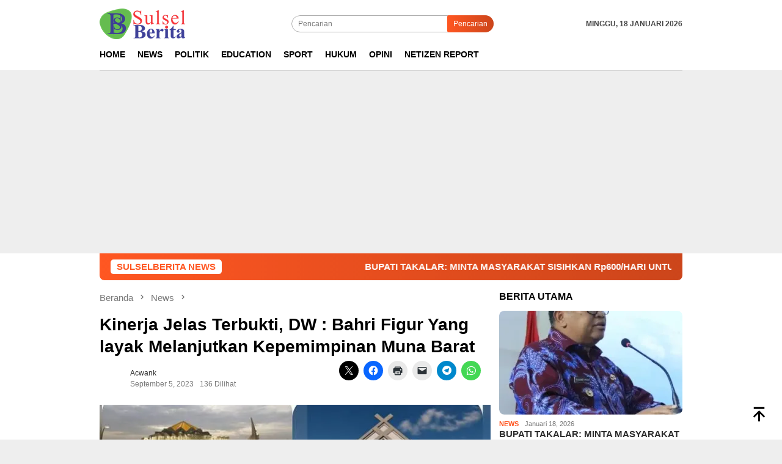

--- FILE ---
content_type: text/html; charset=UTF-8
request_url: https://sulselberita.com/2023/09/05/kinerja-jelas-terbukti-dw-bahri-figur-yang-layak-melanjutkan-kepemimpinan-muna-barat/
body_size: 34607
content:
<!DOCTYPE html><html dir="ltr" lang="id" prefix="og: https://ogp.me/ns#"><head itemscope="itemscope" itemtype="http://schema.org/WebSite"><meta charset="UTF-8"><meta name="viewport" content="width=device-width, initial-scale=1"><link rel="profile" href="https://gmpg.org/xfn/11"><title>Kinerja Jelas Terbukti, DW : Bahri Figur Yang layak Melanjutkan Kepemimpinan Muna Barat | Sulsel Berita</title><meta name="description" content="KENDARI - Tokoh pemuda di Kabupaten Muna Barat (Mubar) , Dedy Walengke mengapresiasi pencapaian pembangunan dan realisasi program Pemerintahan Pj. Bupati Muna Barat-Bahri, S. STP.,M.Si. Beserta jajarannya. Menurutnya, saat ini, sederet program pembangunan semakin membaik. &quot;Saya mengapresiasi kinerja Bupati Muna Barat besama jajaran di instansi pemerintah maupun di luar dari instansi.&quot; Sebab Kabupaten Muna Barat" /><meta name="robots" content="max-image-preview:large" /><meta name="author" content="acwank"/><meta name="google-site-verification" content="uCYaeFM_sVsaWnVLrcrvn2wMGWLWhHI28GkazZcHiZ8" /><meta name="keywords" content="news" /><link rel="canonical" href="https://sulselberita.com/2023/09/05/kinerja-jelas-terbukti-dw-bahri-figur-yang-layak-melanjutkan-kepemimpinan-muna-barat/" /><meta name="generator" content="All in One SEO (AIOSEO) 4.9.3" /><meta property="og:locale" content="id_ID" /><meta property="og:site_name" content="SULSEL BERITA" /><meta property="og:type" content="article" /><meta property="og:title" content="Kinerja Jelas Terbukti, DW : Bahri Figur Yang layak Melanjutkan Kepemimpinan Muna Barat | Sulsel Berita" /><meta property="og:description" content="KENDARI - Tokoh pemuda di Kabupaten Muna Barat (Mubar) , Dedy Walengke mengapresiasi pencapaian pembangunan dan realisasi program Pemerintahan Pj. Bupati Muna Barat-Bahri, S. STP.,M.Si. Beserta jajarannya. Menurutnya, saat ini, sederet program pembangunan semakin membaik. &quot;Saya mengapresiasi kinerja Bupati Muna Barat besama jajaran di instansi pemerintah maupun di luar dari instansi.&quot; Sebab Kabupaten Muna Barat" /><meta property="og:url" content="https://sulselberita.com/2023/09/05/kinerja-jelas-terbukti-dw-bahri-figur-yang-layak-melanjutkan-kepemimpinan-muna-barat/" /><meta property="og:image" content="https://sulselberita.com/wp-content/uploads/2023/09/F6604386-A93F-4DAD-AF3A-FB66C5DDC999.jpeg" /><meta property="og:image:secure_url" content="https://sulselberita.com/wp-content/uploads/2023/09/F6604386-A93F-4DAD-AF3A-FB66C5DDC999.jpeg" /><meta property="og:image:width" content="650" /><meta property="og:image:height" content="400" /><meta property="article:tag" content="news" /><meta property="article:published_time" content="2023-09-04T16:01:24+00:00" /><meta property="article:modified_time" content="2023-09-04T16:07:14+00:00" /><meta property="article:publisher" content="https://facebook.com/sulselberitadotcom" /><meta property="article:author" content="https://www.facebook.com/muhammad.ihwan.1291421" /><meta name="twitter:card" content="summary" /><meta name="twitter:title" content="Kinerja Jelas Terbukti, DW : Bahri Figur Yang layak Melanjutkan Kepemimpinan Muna Barat | Sulsel Berita" /><meta name="twitter:description" content="KENDARI - Tokoh pemuda di Kabupaten Muna Barat (Mubar) , Dedy Walengke mengapresiasi pencapaian pembangunan dan realisasi program Pemerintahan Pj. Bupati Muna Barat-Bahri, S. STP.,M.Si. Beserta jajarannya. Menurutnya, saat ini, sederet program pembangunan semakin membaik. &quot;Saya mengapresiasi kinerja Bupati Muna Barat besama jajaran di instansi pemerintah maupun di luar dari instansi.&quot; Sebab Kabupaten Muna Barat" /><meta name="twitter:image" content="https://sulselberita.com/wp-content/uploads/2023/09/F6604386-A93F-4DAD-AF3A-FB66C5DDC999.jpeg" /> <script type="application/ld+json" class="aioseo-schema">{"@context":"https:\/\/schema.org","@graph":[{"@type":"Article","@id":"https:\/\/sulselberita.com\/2023\/09\/05\/kinerja-jelas-terbukti-dw-bahri-figur-yang-layak-melanjutkan-kepemimpinan-muna-barat\/#article","name":"Kinerja Jelas Terbukti, DW : Bahri Figur Yang layak Melanjutkan Kepemimpinan Muna Barat | Sulsel Berita","headline":"Kinerja Jelas Terbukti, DW : Bahri Figur Yang layak Melanjutkan Kepemimpinan Muna Barat","author":{"@id":"https:\/\/sulselberita.com\/author\/ihwan\/#author"},"publisher":{"@id":"https:\/\/sulselberita.com\/#organization"},"image":{"@type":"ImageObject","url":"https:\/\/i0.wp.com\/sulselberita.com\/wp-content\/uploads\/2023\/09\/F6604386-A93F-4DAD-AF3A-FB66C5DDC999.jpeg?fit=650%2C400&ssl=1","width":650,"height":400},"datePublished":"2023-09-05T00:01:24+08:00","dateModified":"2023-09-05T00:07:14+08:00","inLanguage":"id-ID","mainEntityOfPage":{"@id":"https:\/\/sulselberita.com\/2023\/09\/05\/kinerja-jelas-terbukti-dw-bahri-figur-yang-layak-melanjutkan-kepemimpinan-muna-barat\/#webpage"},"isPartOf":{"@id":"https:\/\/sulselberita.com\/2023\/09\/05\/kinerja-jelas-terbukti-dw-bahri-figur-yang-layak-melanjutkan-kepemimpinan-muna-barat\/#webpage"},"articleSection":"News"},{"@type":"BreadcrumbList","@id":"https:\/\/sulselberita.com\/2023\/09\/05\/kinerja-jelas-terbukti-dw-bahri-figur-yang-layak-melanjutkan-kepemimpinan-muna-barat\/#breadcrumblist","itemListElement":[{"@type":"ListItem","@id":"https:\/\/sulselberita.com#listItem","position":1,"name":"Beranda","item":"https:\/\/sulselberita.com","nextItem":{"@type":"ListItem","@id":"https:\/\/sulselberita.com\/category\/news\/#listItem","name":"News"}},{"@type":"ListItem","@id":"https:\/\/sulselberita.com\/category\/news\/#listItem","position":2,"name":"News","item":"https:\/\/sulselberita.com\/category\/news\/","nextItem":{"@type":"ListItem","@id":"https:\/\/sulselberita.com\/2023\/09\/05\/kinerja-jelas-terbukti-dw-bahri-figur-yang-layak-melanjutkan-kepemimpinan-muna-barat\/#listItem","name":"Kinerja Jelas Terbukti, DW : Bahri Figur Yang layak Melanjutkan Kepemimpinan Muna Barat"},"previousItem":{"@type":"ListItem","@id":"https:\/\/sulselberita.com#listItem","name":"Beranda"}},{"@type":"ListItem","@id":"https:\/\/sulselberita.com\/2023\/09\/05\/kinerja-jelas-terbukti-dw-bahri-figur-yang-layak-melanjutkan-kepemimpinan-muna-barat\/#listItem","position":3,"name":"Kinerja Jelas Terbukti, DW : Bahri Figur Yang layak Melanjutkan Kepemimpinan Muna Barat","previousItem":{"@type":"ListItem","@id":"https:\/\/sulselberita.com\/category\/news\/#listItem","name":"News"}}]},{"@type":"Organization","@id":"https:\/\/sulselberita.com\/#organization","name":"Sulsel Berita","description":"Sulselberita.com Aktual dan Terkini menyampaikan informasi terkait berita seputar politik, kesehatan, olahraga, pendidikan, advertising serta berita viral","url":"https:\/\/sulselberita.com\/","logo":{"@type":"ImageObject","url":"https:\/\/i0.wp.com\/sulselberita.com\/wp-content\/uploads\/2020\/12\/Logo-Sulselberita.png?fit=768%2C272&ssl=1","@id":"https:\/\/sulselberita.com\/2023\/09\/05\/kinerja-jelas-terbukti-dw-bahri-figur-yang-layak-melanjutkan-kepemimpinan-muna-barat\/#organizationLogo","width":768,"height":272},"image":{"@id":"https:\/\/sulselberita.com\/2023\/09\/05\/kinerja-jelas-terbukti-dw-bahri-figur-yang-layak-melanjutkan-kepemimpinan-muna-barat\/#organizationLogo"},"sameAs":["https:\/\/facebook.com\/sulselberitadotcom"]},{"@type":"Person","@id":"https:\/\/sulselberita.com\/author\/ihwan\/#author","url":"https:\/\/sulselberita.com\/author\/ihwan\/","name":"acwank","sameAs":["https:\/\/www.facebook.com\/muhammad.ihwan.1291421"]},{"@type":"WebPage","@id":"https:\/\/sulselberita.com\/2023\/09\/05\/kinerja-jelas-terbukti-dw-bahri-figur-yang-layak-melanjutkan-kepemimpinan-muna-barat\/#webpage","url":"https:\/\/sulselberita.com\/2023\/09\/05\/kinerja-jelas-terbukti-dw-bahri-figur-yang-layak-melanjutkan-kepemimpinan-muna-barat\/","name":"Kinerja Jelas Terbukti, DW : Bahri Figur Yang layak Melanjutkan Kepemimpinan Muna Barat | Sulsel Berita","description":"KENDARI - Tokoh pemuda di Kabupaten Muna Barat (Mubar) , Dedy Walengke mengapresiasi pencapaian pembangunan dan realisasi program Pemerintahan Pj. Bupati Muna Barat-Bahri, S. STP.,M.Si. Beserta jajarannya. Menurutnya, saat ini, sederet program pembangunan semakin membaik. \"Saya mengapresiasi kinerja Bupati Muna Barat besama jajaran di instansi pemerintah maupun di luar dari instansi.\" Sebab Kabupaten Muna Barat","inLanguage":"id-ID","isPartOf":{"@id":"https:\/\/sulselberita.com\/#website"},"breadcrumb":{"@id":"https:\/\/sulselberita.com\/2023\/09\/05\/kinerja-jelas-terbukti-dw-bahri-figur-yang-layak-melanjutkan-kepemimpinan-muna-barat\/#breadcrumblist"},"author":{"@id":"https:\/\/sulselberita.com\/author\/ihwan\/#author"},"creator":{"@id":"https:\/\/sulselberita.com\/author\/ihwan\/#author"},"image":{"@type":"ImageObject","url":"https:\/\/i0.wp.com\/sulselberita.com\/wp-content\/uploads\/2023\/09\/F6604386-A93F-4DAD-AF3A-FB66C5DDC999.jpeg?fit=650%2C400&ssl=1","@id":"https:\/\/sulselberita.com\/2023\/09\/05\/kinerja-jelas-terbukti-dw-bahri-figur-yang-layak-melanjutkan-kepemimpinan-muna-barat\/#mainImage","width":650,"height":400},"primaryImageOfPage":{"@id":"https:\/\/sulselberita.com\/2023\/09\/05\/kinerja-jelas-terbukti-dw-bahri-figur-yang-layak-melanjutkan-kepemimpinan-muna-barat\/#mainImage"},"datePublished":"2023-09-05T00:01:24+08:00","dateModified":"2023-09-05T00:07:14+08:00"},{"@type":"WebSite","@id":"https:\/\/sulselberita.com\/#website","url":"https:\/\/sulselberita.com\/","name":"Sulsel Berita","description":"Aktual dan Terkini","inLanguage":"id-ID","publisher":{"@id":"https:\/\/sulselberita.com\/#organization"}}]}</script> <meta name="google-site-verification" content="cajzj2kPBvatYMJqx1o4Ke46G2RxLGWIy9sON1M4R7s" /><link rel='dns-prefetch' href='//connect.facebook.net' /><link rel='dns-prefetch' href='//stats.wp.com' /><link rel='dns-prefetch' href='//www.googletagmanager.com' /><link rel='preconnect' href='//i0.wp.com' /><link rel='preconnect' href='//c0.wp.com' /><link rel="alternate" type="application/rss+xml" title="Sulsel Berita &raquo; Feed" href="https://sulselberita.com/feed/" /><link rel="alternate" type="application/rss+xml" title="Sulsel Berita &raquo; Umpan Komentar" href="https://sulselberita.com/comments/feed/" /><link rel="alternate" title="oEmbed (JSON)" type="application/json+oembed" href="https://sulselberita.com/wp-json/oembed/1.0/embed?url=https%3A%2F%2Fsulselberita.com%2F2023%2F09%2F05%2Fkinerja-jelas-terbukti-dw-bahri-figur-yang-layak-melanjutkan-kepemimpinan-muna-barat%2F" /><link rel="alternate" title="oEmbed (XML)" type="text/xml+oembed" href="https://sulselberita.com/wp-json/oembed/1.0/embed?url=https%3A%2F%2Fsulselberita.com%2F2023%2F09%2F05%2Fkinerja-jelas-terbukti-dw-bahri-figur-yang-layak-melanjutkan-kepemimpinan-muna-barat%2F&#038;format=xml" /><style id="litespeed-ccss">img:is([sizes="auto"i],[sizes^="auto,"i]){contain-intrinsic-size:3000px 1500px}ul{box-sizing:border-box}.entry-content{counter-reset:footnotes}:root{--wp--preset--font-size--normal:16px;--wp--preset--font-size--huge:42px}.screen-reader-text{border:0;clip-path:inset(50%);height:1px;margin:-1px;overflow:hidden;padding:0;position:absolute;width:1px;word-wrap:normal!important}:where(figure){margin:0 0 1em}:root{--wp--preset--aspect-ratio--square:1;--wp--preset--aspect-ratio--4-3:4/3;--wp--preset--aspect-ratio--3-4:3/4;--wp--preset--aspect-ratio--3-2:3/2;--wp--preset--aspect-ratio--2-3:2/3;--wp--preset--aspect-ratio--16-9:16/9;--wp--preset--aspect-ratio--9-16:9/16;--wp--preset--color--black:#000000;--wp--preset--color--cyan-bluish-gray:#abb8c3;--wp--preset--color--white:#ffffff;--wp--preset--color--pale-pink:#f78da7;--wp--preset--color--vivid-red:#cf2e2e;--wp--preset--color--luminous-vivid-orange:#ff6900;--wp--preset--color--luminous-vivid-amber:#fcb900;--wp--preset--color--light-green-cyan:#7bdcb5;--wp--preset--color--vivid-green-cyan:#00d084;--wp--preset--color--pale-cyan-blue:#8ed1fc;--wp--preset--color--vivid-cyan-blue:#0693e3;--wp--preset--color--vivid-purple:#9b51e0;--wp--preset--gradient--vivid-cyan-blue-to-vivid-purple:linear-gradient(135deg,rgba(6,147,227,1) 0%,rgb(155,81,224) 100%);--wp--preset--gradient--light-green-cyan-to-vivid-green-cyan:linear-gradient(135deg,rgb(122,220,180) 0%,rgb(0,208,130) 100%);--wp--preset--gradient--luminous-vivid-amber-to-luminous-vivid-orange:linear-gradient(135deg,rgba(252,185,0,1) 0%,rgba(255,105,0,1) 100%);--wp--preset--gradient--luminous-vivid-orange-to-vivid-red:linear-gradient(135deg,rgba(255,105,0,1) 0%,rgb(207,46,46) 100%);--wp--preset--gradient--very-light-gray-to-cyan-bluish-gray:linear-gradient(135deg,rgb(238,238,238) 0%,rgb(169,184,195) 100%);--wp--preset--gradient--cool-to-warm-spectrum:linear-gradient(135deg,rgb(74,234,220) 0%,rgb(151,120,209) 20%,rgb(207,42,186) 40%,rgb(238,44,130) 60%,rgb(251,105,98) 80%,rgb(254,248,76) 100%);--wp--preset--gradient--blush-light-purple:linear-gradient(135deg,rgb(255,206,236) 0%,rgb(152,150,240) 100%);--wp--preset--gradient--blush-bordeaux:linear-gradient(135deg,rgb(254,205,165) 0%,rgb(254,45,45) 50%,rgb(107,0,62) 100%);--wp--preset--gradient--luminous-dusk:linear-gradient(135deg,rgb(255,203,112) 0%,rgb(199,81,192) 50%,rgb(65,88,208) 100%);--wp--preset--gradient--pale-ocean:linear-gradient(135deg,rgb(255,245,203) 0%,rgb(182,227,212) 50%,rgb(51,167,181) 100%);--wp--preset--gradient--electric-grass:linear-gradient(135deg,rgb(202,248,128) 0%,rgb(113,206,126) 100%);--wp--preset--gradient--midnight:linear-gradient(135deg,rgb(2,3,129) 0%,rgb(40,116,252) 100%);--wp--preset--font-size--small:13px;--wp--preset--font-size--medium:20px;--wp--preset--font-size--large:36px;--wp--preset--font-size--x-large:42px;--wp--preset--spacing--20:0.44rem;--wp--preset--spacing--30:0.67rem;--wp--preset--spacing--40:1rem;--wp--preset--spacing--50:1.5rem;--wp--preset--spacing--60:2.25rem;--wp--preset--spacing--70:3.38rem;--wp--preset--spacing--80:5.06rem;--wp--preset--shadow--natural:6px 6px 9px rgba(0, 0, 0, 0.2);--wp--preset--shadow--deep:12px 12px 50px rgba(0, 0, 0, 0.4);--wp--preset--shadow--sharp:6px 6px 0px rgba(0, 0, 0, 0.2);--wp--preset--shadow--outlined:6px 6px 0px -3px rgba(255, 255, 255, 1), 6px 6px rgba(0, 0, 0, 1);--wp--preset--shadow--crisp:6px 6px 0px rgba(0, 0, 0, 1)}img{border:0}html{font-family:sans-serif;-ms-text-size-adjust:100%;-webkit-text-size-adjust:100%}body{margin:0}article,aside,figure,header,main,nav{display:block}[hidden]{display:none}a{background-color:#fff0}strong{font-weight:700}h1{font-size:2em;margin:.67em 0}svg:not(:root){overflow:hidden}figure{margin:1em 40px}button,input{color:inherit;font:inherit;margin:0}button{overflow:visible}button{text-transform:none}button{-webkit-appearance:button;appearance:button}button::-moz-focus-inner,input::-moz-focus-inner{border:0;padding:0}input{line-height:normal}*,:after,:before{-webkit-box-sizing:border-box;-moz-box-sizing:border-box;box-sizing:border-box}body{font-family:sans-serif;line-height:1.5;margin:0 auto;color:#444;background-color:#eee}input,button{font-family:inherit;font-size:inherit;line-height:inherit}figure{margin:0}img{vertical-align:middle;height:auto;max-width:100%}a{color:#000;text-decoration:none}h1,h3{font-family:sans-serif;font-weight:700;line-height:1.1;color:inherit;margin-top:0;margin-bottom:10px;color:#000}h1{font-size:30px}h3{font-size:24px}p{margin:0 0 15px}ul{margin-top:0;margin-bottom:11.5px}.list-table{width:100%;display:table;position:relative}.table-row{display:table-row}.table-cell{display:table-cell;vertical-align:middle;height:100%}.clearfix:before,.clearfix:after,.container:before,.container:after,.row:before,.row:after{content:" ";display:table}.clearfix:after,.container:after,.row:after{clear:both}.pull-right{float:right!important}.site-header,#site-container{position:relative;margin:0 auto}#site-container{background-color:#fff}.gmr-headwrapper{padding-top:14px}@media (max-width:991px){.site-header{margin-bottom:0!important;box-shadow:0 3px 4px 0 rgb(52 52 52/.18);-moz-box-shadow:0 3px 4px 0 rgb(52 52 52/.18);-webkit-box-shadow:0 3px 4px 0 rgb(52 52 52/.18);z-index:9999}.gmr-sticky .site-header{width:100%;z-index:13;border-bottom:0;margin:auto;top:0;left:0;right:0;position:sticky}.gmr-headwrapper{padding-bottom:14px}}.gmr-logo{width:33%}.gmr-logo img{max-width:100%}button{border:none!important;display:inline-block;outline:0;overflow:visible;margin:0;padding:5px 10px 5px;text-decoration:none;vertical-align:top;width:auto;vertical-align:middle;background-color:#2c3e50;color:#fff;white-space:normal;height:auto;-webkit-appearance:none;appearance:none;-moz-background-clip:padding;-o-background-clip:padding-box;-webkit-background-clip:padding;background-clip:padding-box;-webkit-border-radius:2px;-moz-border-radius:2px;border-radius:2px}input[type="text"]{border:1px solid #ADADAD;outline:0;margin:0;padding:4px 10px;text-align:left;font-size:inherit;vertical-align:middle;font-family:inherit;-moz-box-sizing:border-box;-webkit-box-sizing:border-box;box-sizing:border-box;-moz-background-clip:padding;-o-background-clip:padding-box;-webkit-background-clip:padding;background-clip:padding-box;-webkit-appearance:none;appearance:none;-webkit-border-radius:2px;-moz-border-radius:2px;border-radius:2px}.container{margin-right:auto;margin-left:auto;padding-left:7px;padding-right:7px}@media (min-width:768px){.container{width:750px}}@media (min-width:992px){.container{width:968px}}.row{margin-left:-7px;margin-right:-7px}.col-md-main,.col-md-sidebar{position:relative;min-height:1px;padding-left:7px;padding-right:7px}@media (min-width:992px){.col-md-main,.col-md-sidebar{float:left}.col-md-main{width:67.6%}.col-md-sidebar{width:32.4%}}.gmr-sticky .top-header{width:100%;z-index:13;border-bottom:0;margin:auto;top:0;left:0;right:0;position:sticky}@media only screen and (max-width:1200px){.gmr-sticky .top-header{border-bottom:none;position:static}}.top-header{z-index:999;position:relative}.mainwrap-menu{box-shadow:0 1px 0 0 rgb(0 0 0/.1)}.gmr-menuwrap{margin-right:auto;margin-left:auto}.gmr-mainmenu{margin:0-10px;padding:0}.gmr-mainmenu ul{list-style:none}#primary-menu{margin:0 auto;padding:0;z-index:9999}#primary-menu>li{display:block;float:left;position:relative}#primary-menu>li>a{position:relative;display:block;padding:15px 10px;text-decoration:none!important;text-transform:uppercase;font-weight:700;font-size:14px}#primary-menu>li.gmr-search-btn,#primary-menu>li.gmr-menulogo-btn{display:none}#primary-menu>li.gmr-menulogo-btn>a{padding:10px 10px}#primary-menu>li.gmr-menulogo-btn>a img{height:30px;min-height:30px;max-height:30px}.close-topnavmenu-wrap,#gmr-responsive-menu{display:none}.search input[type="text"]{width:100%}.search form{position:relative;max-width:400px}.search button[type="submit"]{position:absolute;top:0;right:0}#primary-menu .search-dropdown{right:0;padding:0;position:absolute;top:100%;padding:10px;width:400px;z-index:999999;background-color:#fff;-webkit-box-shadow:0 0 4px 0 rgb(0 0 0/.3);-moz-box-shadow:0 0 4px 0 rgb(0 0 0/.3);box-shadow:0 0 4px 0 rgb(0 0 0/.3);-webkit-border-radius:2px;-moz-border-radius:2px;border-radius:2px;display:none}.responsive-searchbtn,.onlymobile-menu{display:none}.topsearchform{border-radius:16px;-moz-border-radius:16px;-webkit-border-radius:16px;overflow:hidden}.topsearchform input{border-radius:16px;-moz-border-radius:16px;-webkit-border-radius:16px}.topsearchform button{background-image:linear-gradient(to right,#fff0,rgb(0 0 0/.2))}@media (max-width:991px){.search form{max-width:100%!important}.search input[type="text"]{width:100%}.table-cell.search{display:table-cell;width:10%}.onlymobile-menu{display:table-cell;width:10%}.responsive-searchbtn{display:block;position:relative;font-size:16px!important;line-height:26px!important;height:26px!important}#gmr-responsive-menu{display:block;position:relative;margin-left:-3px;font-size:28px!important;line-height:26px!important;height:26px!important}.topsearchform,.gmr-mainmenu{display:none}.table-cell.gmr-logo{width:80%;display:table-cell;margin-bottom:15px;text-align:center}.gmr-logo img{max-height:30px}}#search-menu-button-top svg,#search-menu-button svg{font-size:18px;vertical-align:-0.25em!important;display:inline-block}.gmr-top-date{font-weight:700;text-transform:uppercase}@media (max-width:991px){.gmr-top-date{display:none}}.screen-reader-text{clip:rect(1px,1px,1px,1px);position:absolute!important;height:1px;width:1px;overflow:hidden}.alignnone{margin:0 auto 20px auto}.thumb-radius,.thumb-radius img{border-radius:8px;-webkit-border-radius:8px;-moz-border-radius:8px;overflow:hidden}.widget{margin:0 0 36px}.widget:before,.widget:after{content:"";display:table}.widget:after{clear:both}.widget-title{overflow:hidden;font-size:16px;margin-bottom:14px;text-transform:uppercase}.widget ul{margin-top:-7px;margin-bottom:-7px;padding-left:0;list-style:none}.widget li{padding:3px 0}.other-content-thumbnail img{width:100%;display:block}.gmr-content{padding-top:18px}.gmr-box-content{position:relative;padding-bottom:18px;margin-bottom:18px;border-bottom:solid 1px #E5E5E5}.single-thumbnail img{width:100%;display:block;-webkit-border-radius:0!important;-moz-border-radius:0!important;border-radius:0!important}.cat-links-content a{font-size:11px;color:#787878;font-weight:700;text-transform:uppercase}.gmr-box-content.gmr-single{background-color:#fff;margin-bottom:14px}.gmr-box-content.gmr-single .entry-header{position:relative;padding:14px 0}@media (max-width:500px){.entry-header .gmr-content-share{display:none}}.posted-by{text-transform:capitalize}.gmr-gravatar-metasingle{width:50px}.gmr-box-content.gmr-single .entry-content-single{padding:14px 0}.gmr-box-content.gmr-single .entry-header .posted-on,.gmr-box-content.gmr-single .entry-header .posted-by{font-size:12px;color:#787878}.gmr-topnotification{padding:10px 18px;width:100%;color:#fff;font-weight:700;line-height:18px;font-size:15px;background-color:#222;background-image:linear-gradient(to right,#fff0,rgb(0 0 0/.2));border-radius:0 0 8px 8px;-moz-border-radius:0 0 8px 8px;-webkit-border-radius:0 0 8px 8px;white-space:nowrap;overflow:hidden;box-sizing:border-box;display:inline-flex}.wrap-marquee{width:100%;overflow:hidden;box-sizing:border-box;display:inline-flex;white-space:nowrap}.gmr-topnotification a{color:#ffffff!important}.gmr-topnotification a.gmr-recent-marquee{margin-right:60px;display:inline-block}.text-marquee{background-color:#fff;display:inline-block;position:relative;z-index:1;padding:3px 10px;border-radius:5px}.gmr-topnotification span.marquee{padding:3px 10px;display:flex;flex-basis:100%;padding-left:100%;animation:marquee 35s linear infinite;-moz-animation:marquee 35s linear infinite;-webkit-animation:marquee 35s linear infinite}@keyframes marquee{0%{transform:translate(0,0)}100%{transform:translate(-100%,0)}}.gmr-metacontent{font-size:11px;color:#787878}.gmr-metacontent .byline{margin-left:10px}h1.entry-title{line-height:130%;margin-bottom:5px!important}@media (max-width:480px){h1.entry-title{font-size:24px!important}}.gmr-metacontent a{color:#7e7e7e}.gmr-box-content p{word-wrap:break-word}.entry-content:before,.entry-content:after{content:" ";display:table}.entry-content:after{clear:both}.single .byline,.group-blog .byline{display:inline}.other-content-thumbnail{position:relative}.gmr-rp-link a{line-height:1.2!important;display:block;font-weight:700;font-size:15px}.gmr-recentposts-widget{padding-top:8px}.gmr-recentposts-widget li{padding:0 0 8px 0!important;margin-bottom:8px;border-bottom:1px solid #e9e9e9}.gmr-recentposts-widget li:last-child{margin-bottom:0;border-bottom:none}.gmr-recentposts-widget li.listpost .gmr-rp-thumb{width:70px}.gmr-recentposts-widget li.listpost img{float:left;margin-right:10px;width:60px;height:60px;min-width:60px;min-height:60px;max-width:60px;max-height:60px}.gmr-recentposts-widget li.listpost-first .gmr-rp-image{position:relative}.gmr-recentposts-widget li.listpost-first .gmr-rp-image img{display:block;width:100%}.gmr-recentposts-widget li.listpost-first .gmr-rp-image{margin-bottom:7px}.breadcrumbs{font-size:15px;color:#787878;display:block;margin:0!important;position:relative}.breadcrumbs .separator{padding:0 3px;font-size:15px;vertical-align:middle}.breadcrumbs a{color:#787878}.gmr-single-wrap .breadcrumbs .last-item{display:none}.gmr-theme div.sharedaddy h3.sd-title{display:none!important}@media (min-width:992px){.pos-sticky{position:sticky;position:-webkit-sticky;top:95px}}.wp-caption{margin-bottom:7px;max-width:100%;font-size:12px;color:#787878}.wp-caption{line-height:1.4}.gmr-ontop{position:fixed;bottom:10px;right:20px;font-size:35px;z-index:99999}.gmr-ontop path{fill:#000}button,.gmr-topnotification{background-color:#FF5722}.cat-links-content a,.text-marquee{color:#FF5722}.widget-title:after,button{border-color:#FF5722}a,.gmr-ontop path{color:#2E2E2E}body{color:#444;font-family:helvetica,arial,sans-serif;font-weight:500;font-size:12px}.site-header{background-image:url();-webkit-background-size:auto;-moz-background-size:auto;-o-background-size:auto;background-size:auto;background-repeat:repeat;background-position:center top;background-attachment:scroll}.site-header{background-color:#fff}.top-header{background-color:#fff}#gmr-responsive-menu,.gmr-mainmenu #primary-menu>li>a{color:#000}h1,h3,#primary-menu>li>a,.gmr-rp-link a{font-family:helvetica,arial,sans-serif}.entry-main-single,.entry-main-single p{font-size:18px}h1.entry-title{font-size:28px}div.sharedaddy,#content div.sharedaddy,#main div.sharedaddy{clear:both}div.sharedaddy h3.sd-title{margin:0 0 1em 0;display:inline-block;line-height:1.2;font-size:9pt;font-weight:700}.sd-sharing{margin-bottom:1em}.sd-content ul{padding:0!important;margin:0!important;list-style:none!important}.sd-content ul li{display:inline-block;margin:0 8px 12px 0;padding:0}.sd-content ul li a.sd-button,.sd-social-official .sd-content>ul>li>a.sd-button{text-decoration:none!important;display:inline-block;font-size:13px;font-family:"Open Sans",sans-serif;font-weight:500;border-radius:4px;color:#2C3338!important;background:#fff;box-shadow:0 1px 2px rgb(0 0 0/.12),0 0 0 1px rgb(0 0 0/.12);text-shadow:none;line-height:23px;padding:4px 11px 3px 9px}.sd-social-official .sd-content ul li a.sd-button{align-items:center;display:flex;font-size:12px;line-height:12px;padding:1px 6px 0 5px;min-height:20px}.sd-content ul li a.sd-button>span,.sd-social-official .sd-content>ul>li>a.sd-button span{line-height:23px;margin-left:6px}.sd-social-official .sd-content ul li a.sd-button>span{line-height:12px;margin-left:3px}.sd-social-official .sd-content>ul>li>a.sd-button::before{margin-bottom:-1px}.sd-content ul li a.sd-button::before{display:inline-block;-webkit-font-smoothing:antialiased;-moz-osx-font-smoothing:grayscale;font:400 18px/1 social-logos;vertical-align:top;text-align:center}@media screen and (-webkit-min-device-pixel-ratio:0){.sd-content ul li a.sd-button::before{position:relative;top:2px}}.sd-social-official ul li a.sd-button::before{position:relative;top:-2px}@media screen and (-webkit-min-device-pixel-ratio:0){.sd-social-official ul li a.sd-button::before{top:0}}.sd-social-official .sd-content li.share-print a::before{content:""}.sd-social-official .sd-content li.share-email a::before{content:""}.sd-social-official .sd-content li.share-telegram a::before{content:""}.sd-social-official .sd-content li.share-telegram a::before{color:#08c}.sd-social-official .sd-content li.share-jetpack-whatsapp a::before{content:""}.sd-social-official .sd-content li.share-jetpack-whatsapp a::before{color:#43d854}.sd-social-official .sd-content>ul>li>a.sd-button span{line-height:1}.sd-social-official .sd-content ul{display:flex;flex-wrap:wrap}.sd-social-official .sd-content ul::after{content:".";display:block;height:0;clear:both;visibility:hidden}.sd-social-official .sd-content ul>li{display:flex;max-height:18px}body .sd-social-official li.share-print,body .sd-social-official li.share-email a{position:relative;top:0}</style><link rel="preload" data-asynced="1" data-optimized="2" as="style" onload="this.onload=null;this.rel='stylesheet'" href="https://sulselberita.com/wp-content/litespeed/css/9ab335138d53c5a09f65ce663cfe3bd9.css?ver=33896" /><script src="[data-uri]" defer></script> <link rel="https://api.w.org/" href="https://sulselberita.com/wp-json/" /><link rel="alternate" title="JSON" type="application/json" href="https://sulselberita.com/wp-json/wp/v2/posts/87772" /><link rel="EditURI" type="application/rsd+xml" title="RSD" href="https://sulselberita.com/xmlrpc.php?rsd" /><meta name="generator" content="Site Kit by Google 1.170.0" /><meta name="generator" content="performance-lab 4.0.1; plugins: embed-optimizer"><meta data-od-replaced-content="optimization-detective 1.0.0-beta4" name="generator" content="optimization-detective 1.0.0-beta4; url_metric_groups={0:empty, 480:empty, 600:empty, 782:empty}"><meta name="generator" content="embed-optimizer 1.0.0-beta3"><link rel="icon" href="https://i0.wp.com/sulselberita.com/wp-content/uploads/2020/08/profil-fb.png?fit=32%2C32&#038;ssl=1" sizes="32x32" /><link rel="icon" href="https://i0.wp.com/sulselberita.com/wp-content/uploads/2020/08/profil-fb.png?fit=192%2C192&#038;ssl=1" sizes="192x192" /><link rel="apple-touch-icon" href="https://i0.wp.com/sulselberita.com/wp-content/uploads/2020/08/profil-fb.png?fit=180%2C180&#038;ssl=1" /><meta name="msapplication-TileImage" content="https://i0.wp.com/sulselberita.com/wp-content/uploads/2020/08/profil-fb.png?fit=270%2C270&#038;ssl=1" /></head><body data-rsssl=1 class="wp-singular post-template-default single single-post postid-87772 single-format-standard wp-theme-bloggingpro gmr-theme idtheme kentooz gmr-sticky group-blog" itemscope="itemscope" itemtype="http://schema.org/WebPage"><div id="full-container">
<a class="skip-link screen-reader-text" href="#main">Loncat ke konten</a><header id="masthead" class="site-header" role="banner" itemscope="itemscope" itemtype="http://schema.org/WPHeader"><div class="container"><div class="clearfix gmr-headwrapper"><div class="list-table clearfix"><div class="table-row"><div class="table-cell onlymobile-menu">
<a id="gmr-responsive-menu" href="#menus" rel="nofollow" title="Menu Mobile"><svg xmlns="http://www.w3.org/2000/svg" xmlns:xlink="http://www.w3.org/1999/xlink" aria-hidden="true" role="img" width="1em" height="1em" preserveAspectRatio="xMidYMid meet" viewBox="0 0 24 24"><path d="M3 6h18v2H3V6m0 5h18v2H3v-2m0 5h18v2H3v-2z" fill="currentColor"/></svg><span class="screen-reader-text">Menu Mobile</span></a></div><div class="close-topnavmenu-wrap"><a id="close-topnavmenu-button" rel="nofollow" href="#"><svg xmlns="http://www.w3.org/2000/svg" xmlns:xlink="http://www.w3.org/1999/xlink" aria-hidden="true" role="img" width="1em" height="1em" preserveAspectRatio="xMidYMid meet" viewBox="0 0 24 24"><path d="M12 20c-4.41 0-8-3.59-8-8s3.59-8 8-8s8 3.59 8 8s-3.59 8-8 8m0-18C6.47 2 2 6.47 2 12s4.47 10 10 10s10-4.47 10-10S17.53 2 12 2m2.59 6L12 10.59L9.41 8L8 9.41L10.59 12L8 14.59L9.41 16L12 13.41L14.59 16L16 14.59L13.41 12L16 9.41L14.59 8z" fill="currentColor"/></svg></a></div><div class="table-cell gmr-logo"><div class="logo-wrap">
<a href="https://sulselberita.com/" class="custom-logo-link" itemprop="url" title="Sulsel Berita">
<img src="https://sulselberita.com/wp-content/uploads/2020/12/Logo-Sulselberita-Mobile.png" alt="Sulsel Berita" title="Sulsel Berita" />
</a></div></div><div class="table-cell search">
<a id="search-menu-button-top" class="responsive-searchbtn pull-right" href="#" rel="nofollow"><svg xmlns="http://www.w3.org/2000/svg" xmlns:xlink="http://www.w3.org/1999/xlink" aria-hidden="true" role="img" width="1em" height="1em" preserveAspectRatio="xMidYMid meet" viewBox="0 0 24 24"><g fill="none"><path d="M21 21l-4.486-4.494M19 10.5a8.5 8.5 0 1 1-17 0a8.5 8.5 0 0 1 17 0z" stroke="currentColor" stroke-width="2" stroke-linecap="round"/></g></svg></a><form method="get" id="search-topsearchform-container" class="gmr-searchform searchform topsearchform" action="https://sulselberita.com/">
<input type="text" name="s" id="s" placeholder="Pencarian" />
<button type="submit" class="topsearch-submit">Pencarian</button></form></div><div class="table-cell gmr-table-date">
<span class="gmr-top-date pull-right" data-lang="id"></span></div></div></div></div></div></header><div class="top-header"><div class="container"><div class="gmr-menuwrap mainwrap-menu clearfix"><nav id="site-navigation" class="gmr-mainmenu" role="navigation" itemscope="itemscope" itemtype="http://schema.org/SiteNavigationElement"><ul id="primary-menu" class="menu"><li class="menu-item menu-item-type-menulogo-btn gmr-menulogo-btn"><a href="https://sulselberita.com/" id="menulogo-button" itemprop="url" title="Sulsel Berita"><img src="https://sulselberita.com/wp-content/uploads/2024/01/FAVICON-LOGO-SULSELBERITA-e1706003593848.png" alt="Sulsel Berita" title="Sulsel Berita" itemprop="image" /></a></li><li id="menu-item-52978" class="menu-item menu-item-type-custom menu-item-object-custom menu-item-home menu-item-52978"><a href="https://sulselberita.com/" itemprop="url"><span itemprop="name">HOME</span></a></li><li id="menu-item-20" class="menu-item menu-item-type-custom menu-item-object-custom menu-item-20"><a href="https://sulselberita.com/category/news/" itemprop="url"><span itemprop="name">NEWS</span></a></li><li id="menu-item-18" class="menu-item menu-item-type-custom menu-item-object-custom menu-item-18"><a href="https://sulselberita.com/category/politik/" itemprop="url"><span itemprop="name">POLITIK</span></a></li><li id="menu-item-19" class="menu-item menu-item-type-custom menu-item-object-custom menu-item-19"><a href="https://sulselberita.com/category/education/" itemprop="url"><span itemprop="name">EDUCATION</span></a></li><li id="menu-item-17" class="menu-item menu-item-type-custom menu-item-object-custom menu-item-17"><a href="https://sulselberita.com/category/sport/" itemprop="url"><span itemprop="name">SPORT</span></a></li><li id="menu-item-21" class="menu-item menu-item-type-custom menu-item-object-custom menu-item-21"><a href="https://sulselberita.com/category/hukum/" itemprop="url"><span itemprop="name">HUKUM</span></a></li><li id="menu-item-94567" class="menu-item menu-item-type-taxonomy menu-item-object-category menu-item-94567"><a href="https://sulselberita.com/category/opini/" itemprop="url"><span itemprop="name">OPINI</span></a></li><li id="menu-item-94568" class="menu-item menu-item-type-taxonomy menu-item-object-category menu-item-94568"><a href="https://sulselberita.com/category/netizen-report/" itemprop="url"><span itemprop="name">NETIZEN REPORT</span></a></li><li class="menu-item menu-item-type-search-btn gmr-search-btn pull-right"><a id="search-menu-button" href="#" rel="nofollow"><svg xmlns="http://www.w3.org/2000/svg" xmlns:xlink="http://www.w3.org/1999/xlink" aria-hidden="true" role="img" width="1em" height="1em" preserveAspectRatio="xMidYMid meet" viewBox="0 0 24 24"><g fill="none"><path d="M21 21l-4.486-4.494M19 10.5a8.5 8.5 0 1 1-17 0a8.5 8.5 0 0 1 17 0z" stroke="currentColor" stroke-width="2" stroke-linecap="round"/></g></svg></a><div class="search-dropdown search" id="search-dropdown-container"><form method="get" class="gmr-searchform searchform" action="https://sulselberita.com/"><input type="text" name="s" id="s" placeholder="Pencarian" /></form></div></li></ul></nav></div></div></div><div class="site inner-wrap" id="site-container"><div class="container"><div class="gmr-topnotification"><div class="wrap-marquee"><div class="text-marquee">SULSELBERITA NEWS</div><span class="marquee">				<a href="https://sulselberita.com/2026/01/18/bupati-takalar-minta-masyarakat-sisihkan-rp600-hari-untuk-jaminan-sosial-ketenagakerjaan/" class="gmr-recent-marquee" title="BUPATI TAKALAR: MINTA MASYARAKAT SISIHKAN Rp600/HARI UNTUK JAMINAN SOSIAL KETENAGAKERJAAN">BUPATI TAKALAR: MINTA MASYARAKAT SISIHKAN Rp600/HARI UNTUK JAMINAN SOSIAL KETENAGAKERJAAN</a>
<a href="https://sulselberita.com/2026/01/18/takalar-genjot-kebersihan-optimis-raih-adipura/" class="gmr-recent-marquee" title="TAKALAR GENJOT KEBERSIHAN, OPTIMIS RAIH ADIPURA">TAKALAR GENJOT KEBERSIHAN, OPTIMIS RAIH ADIPURA</a>
<a href="https://sulselberita.com/2026/01/18/reruntuhan-pesawat-atr-42-500-milik-indonesia-air-transport-akhirnya-ditemukan-di-gunung-bulusaraung/" class="gmr-recent-marquee" title="Reruntuhan Pesawat ATR 42-500 Milik Indonesia Air Transport Akhirnya Ditemukan di Gunung Bulusaraung">Reruntuhan Pesawat ATR 42-500 Milik Indonesia Air Transport Akhirnya Ditemukan di Gunung Bulusaraung</a>
<a href="https://sulselberita.com/2026/01/18/panen-raya-ikan-nila-program-kemandirian-lapas-kelas-iib-takalar-berhasil-berjaya/" class="gmr-recent-marquee" title="PANEN RAYA IKAN NILA, PROGRAM KEMANDIRIAN LAPAS KELAS IIB TAKALAR BERHASIL BERJAYA">PANEN RAYA IKAN NILA, PROGRAM KEMANDIRIAN LAPAS KELAS IIB TAKALAR BERHASIL BERJAYA</a>
<a href="https://sulselberita.com/2026/01/17/dpd-partai-hanura-sumut-rayakan-hut-ke-19-dengan-semangat-empati-dan-kebersamaan/" class="gmr-recent-marquee" title="DPD Partai Hanura Sumut Rayakan HUT ke 19 dengan Semangat Empati dan Kebersamaan">DPD Partai Hanura Sumut Rayakan HUT ke 19 dengan Semangat Empati dan Kebersamaan</a>
</span></div></div></div><div id="content" class="gmr-content"><div class="container"><div class="row"><div id="primary" class="col-md-main"><div class="content-area gmr-single-wrap"><div class="breadcrumbs" itemscope itemtype="https://schema.org/BreadcrumbList">
<span class="first-item" itemprop="itemListElement" itemscope itemtype="https://schema.org/ListItem">
<a itemscope itemtype="https://schema.org/WebPage" itemprop="item" itemid="https://sulselberita.com/" href="https://sulselberita.com/">
<span itemprop="name">Beranda</span>
</a>
<span itemprop="position" content="1"></span>
</span>
<span class="separator"><svg xmlns="http://www.w3.org/2000/svg" xmlns:xlink="http://www.w3.org/1999/xlink" aria-hidden="true" role="img" width="1em" height="1em" preserveAspectRatio="xMidYMid meet" viewBox="0 0 24 24"><path d="M8.59 16.59L13.17 12L8.59 7.41L10 6l6 6l-6 6l-1.41-1.41z" fill="currentColor"/></svg></span>
<span class="0-item" itemprop="itemListElement" itemscope itemtype="http://schema.org/ListItem">
<a itemscope itemtype="https://schema.org/WebPage" itemprop="item" itemid="https://sulselberita.com/category/news/" href="https://sulselberita.com/category/news/">
<span itemprop="name">News</span>
</a>
<span itemprop="position" content="2"></span>
</span>
<span class="separator"><svg xmlns="http://www.w3.org/2000/svg" xmlns:xlink="http://www.w3.org/1999/xlink" aria-hidden="true" role="img" width="1em" height="1em" preserveAspectRatio="xMidYMid meet" viewBox="0 0 24 24"><path d="M8.59 16.59L13.17 12L8.59 7.41L10 6l6 6l-6 6l-1.41-1.41z" fill="currentColor"/></svg></span>
<span class="last-item" itemscope itemtype="https://schema.org/ListItem">
<span itemprop="name">Kinerja Jelas Terbukti, DW : Bahri Figur Yang layak Melanjutkan Kepemimpinan Muna Barat</span>
<span itemprop="position" content="3"></span>
</span></div><main id="main" class="site-main" role="main"><div class="inner-container"><article id="post-87772" class="post-87772 post type-post status-publish format-standard has-post-thumbnail hentry category-news" itemscope="itemscope" itemtype="http://schema.org/CreativeWork"><div class="gmr-box-content gmr-single"><header class="entry-header"><h1 class="entry-title" itemprop="headline">Kinerja Jelas Terbukti, DW : Bahri Figur Yang layak Melanjutkan Kepemimpinan Muna Barat</h1><div class="list-table clearfix"><div class="table-row"><div class="table-cell gmr-gravatar-metasingle"><a class="url" href="https://sulselberita.com/author/ihwan/" title="Permalink ke: acwank" itemprop="url"></a></div><div class="table-cell gmr-content-metasingle"><div class="posted-by"> <span class="entry-author vcard" itemprop="author" itemscope="itemscope" itemtype="http://schema.org/person"><a class="url fn n" href="https://sulselberita.com/author/ihwan/" title="Permalink ke: acwank" itemprop="url"><span itemprop="name">acwank</span></a></span></div><div class="posted-on"><time class="entry-date published" itemprop="datePublished" datetime="2023-09-05T00:01:24+08:00">September 5, 2023</time><time class="updated" datetime="2023-09-05T00:07:14+08:00">September 5, 2023</time><span class="meta-view">136 Dilihat</spans></div></div><div class="table-cell gmr-content-share"><div class="pull-right"><div class="sharedaddy sd-sharing-enabled"><div class="robots-nocontent sd-block sd-social sd-social-icon sd-sharing"><h3 class="sd-title">Bagikan ini:</h3><div class="sd-content"><ul><li class="share-twitter"><a rel="nofollow noopener noreferrer"
data-shared="sharing-twitter-87772"
class="share-twitter sd-button share-icon no-text"
href="https://sulselberita.com/2023/09/05/kinerja-jelas-terbukti-dw-bahri-figur-yang-layak-melanjutkan-kepemimpinan-muna-barat/?share=twitter"
target="_blank"
aria-labelledby="sharing-twitter-87772"
>
<span id="sharing-twitter-87772" hidden>Klik untuk berbagi di X(Membuka di jendela yang baru)</span>
<span>X</span>
</a></li><li class="share-facebook"><a rel="nofollow noopener noreferrer"
data-shared="sharing-facebook-87772"
class="share-facebook sd-button share-icon no-text"
href="https://sulselberita.com/2023/09/05/kinerja-jelas-terbukti-dw-bahri-figur-yang-layak-melanjutkan-kepemimpinan-muna-barat/?share=facebook"
target="_blank"
aria-labelledby="sharing-facebook-87772"
>
<span id="sharing-facebook-87772" hidden>Klik untuk membagikan di Facebook(Membuka di jendela yang baru)</span>
<span>Facebook</span>
</a></li><li class="share-print"><a rel="nofollow noopener noreferrer"
data-shared="sharing-print-87772"
class="share-print sd-button share-icon no-text"
href="https://sulselberita.com/2023/09/05/kinerja-jelas-terbukti-dw-bahri-figur-yang-layak-melanjutkan-kepemimpinan-muna-barat/#print?share=print"
target="_blank"
aria-labelledby="sharing-print-87772"
>
<span id="sharing-print-87772" hidden>Klik untuk mencetak(Membuka di jendela yang baru)</span>
<span>Cetak</span>
</a></li><li class="share-email"><a rel="nofollow noopener noreferrer"
data-shared="sharing-email-87772"
class="share-email sd-button share-icon no-text"
href="mailto:?subject=%5BTulisan%20%5D%20Kinerja%20Jelas%20Terbukti%2C%20DW%20%3A%20Bahri%20Figur%20Yang%20layak%20Melanjutkan%20Kepemimpinan%20Muna%20Barat&#038;body=https%3A%2F%2Fsulselberita.com%2F2023%2F09%2F05%2Fkinerja-jelas-terbukti-dw-bahri-figur-yang-layak-melanjutkan-kepemimpinan-muna-barat%2F&#038;share=email"
target="_blank"
aria-labelledby="sharing-email-87772"
data-email-share-error-title="Apakah Anda sudah mengatur email?" data-email-share-error-text="Jika mengalami masalah berbagi melalui email, Anda mungkin belum mengatur email di browser. Anda perlu membuat email baru sendiri." data-email-share-nonce="9ea1aa7548" data-email-share-track-url="https://sulselberita.com/2023/09/05/kinerja-jelas-terbukti-dw-bahri-figur-yang-layak-melanjutkan-kepemimpinan-muna-barat/?share=email">
<span id="sharing-email-87772" hidden>Klik untuk mengirimkan email tautan ke teman(Membuka di jendela yang baru)</span>
<span>Surat elektronik</span>
</a></li><li class="share-telegram"><a rel="nofollow noopener noreferrer"
data-shared="sharing-telegram-87772"
class="share-telegram sd-button share-icon no-text"
href="https://sulselberita.com/2023/09/05/kinerja-jelas-terbukti-dw-bahri-figur-yang-layak-melanjutkan-kepemimpinan-muna-barat/?share=telegram"
target="_blank"
aria-labelledby="sharing-telegram-87772"
>
<span id="sharing-telegram-87772" hidden>Klik untuk berbagi di Telegram(Membuka di jendela yang baru)</span>
<span>Telegram</span>
</a></li><li class="share-jetpack-whatsapp"><a rel="nofollow noopener noreferrer"
data-shared="sharing-whatsapp-87772"
class="share-jetpack-whatsapp sd-button share-icon no-text"
href="https://sulselberita.com/2023/09/05/kinerja-jelas-terbukti-dw-bahri-figur-yang-layak-melanjutkan-kepemimpinan-muna-barat/?share=jetpack-whatsapp"
target="_blank"
aria-labelledby="sharing-whatsapp-87772"
>
<span id="sharing-whatsapp-87772" hidden>Klik untuk berbagi di WhatsApp(Membuka di jendela yang baru)</span>
<span>WhatsApp</span>
</a></li><li class="share-end"></li></ul></div></div></div></div></div></div></div></header><figure class="wp-caption alignnone single-thumbnail">
<img width="650" height="400" src="https://i0.wp.com/sulselberita.com/wp-content/uploads/2023/09/F6604386-A93F-4DAD-AF3A-FB66C5DDC999.jpeg?fit=650%2C400&amp;ssl=1" class="attachment-full size-full wp-post-image" alt="" decoding="async" fetchpriority="high" srcset="https://i0.wp.com/sulselberita.com/wp-content/uploads/2023/09/F6604386-A93F-4DAD-AF3A-FB66C5DDC999.jpeg?w=650&amp;ssl=1 650w, https://i0.wp.com/sulselberita.com/wp-content/uploads/2023/09/F6604386-A93F-4DAD-AF3A-FB66C5DDC999.jpeg?resize=300%2C185&amp;ssl=1 300w, https://i0.wp.com/sulselberita.com/wp-content/uploads/2023/09/F6604386-A93F-4DAD-AF3A-FB66C5DDC999.jpeg?resize=356%2C220&amp;ssl=1 356w" sizes="(max-width: 650px) 100vw, 650px" title="F6604386-A93F-4DAD-AF3A-FB66C5DDC999" data-attachment-id="87774" data-permalink="https://sulselberita.com/2023/09/05/kinerja-jelas-terbukti-dw-bahri-figur-yang-layak-melanjutkan-kepemimpinan-muna-barat/f6604386-a93f-4dad-af3a-fb66c5ddc999/" data-orig-file="https://i0.wp.com/sulselberita.com/wp-content/uploads/2023/09/F6604386-A93F-4DAD-AF3A-FB66C5DDC999.jpeg?fit=650%2C400&amp;ssl=1" data-orig-size="650,400" data-comments-opened="0" data-image-meta="{&quot;aperture&quot;:&quot;0&quot;,&quot;credit&quot;:&quot;&quot;,&quot;camera&quot;:&quot;&quot;,&quot;caption&quot;:&quot;&quot;,&quot;created_timestamp&quot;:&quot;0&quot;,&quot;copyright&quot;:&quot;&quot;,&quot;focal_length&quot;:&quot;0&quot;,&quot;iso&quot;:&quot;0&quot;,&quot;shutter_speed&quot;:&quot;0&quot;,&quot;title&quot;:&quot;&quot;,&quot;orientation&quot;:&quot;0&quot;}" data-image-title="F6604386-A93F-4DAD-AF3A-FB66C5DDC999" data-image-description="" data-image-caption="" data-medium-file="https://i0.wp.com/sulselberita.com/wp-content/uploads/2023/09/F6604386-A93F-4DAD-AF3A-FB66C5DDC999.jpeg?resize=182%2C112&amp;ssl=1" data-large-file="https://i0.wp.com/sulselberita.com/wp-content/uploads/2023/09/F6604386-A93F-4DAD-AF3A-FB66C5DDC999.jpeg?resize=300%2C170&amp;ssl=1" /></figure><div class="entry-content entry-content-single" itemprop="text"><div class="entry-main-single"><p class="p1"><em><strong>KENDARI</strong></em> &#8211; Tokoh pemuda di Kabupaten Muna Barat (Mubar) , Dedy Walengke mengapresiasi pencapaian pembangunan dan realisasi program Pemerintahan Pj. Bupati Muna Barat-Bahri, S. STP.,M.Si. Beserta jajarannya. Menurutnya, saat ini, sederet program  pembangunan semakin membaik.<p class="p1"><span class="s1">&#8220;Saya mengapresiasi kinerja Bupati Muna Barat besama jajaran di instansi pemerintah maupun di luar dari instansi.&#8221;</span></p><div class="gmr-related-post gmr-gallery-related-insidepost"><div class="widget-title"><strong>Bacaan Lainnya</strong></div><ul><li><a href="https://sulselberita.com/2026/01/18/bupati-takalar-minta-masyarakat-sisihkan-rp600-hari-untuk-jaminan-sosial-ketenagakerjaan/" itemprop="url" class="thumb-radius" title="Permalink ke: BUPATI TAKALAR: MINTA MASYARAKAT SISIHKAN Rp600/HARI UNTUK JAMINAN SOSIAL KETENAGAKERJAAN" rel="bookmark">BUPATI TAKALAR: MINTA MASYARAKAT SISIHKAN Rp600/HARI UNTUK JAMINAN SOSIAL KETENAGAKERJAAN</a></li><li><a href="https://sulselberita.com/2026/01/18/takalar-genjot-kebersihan-optimis-raih-adipura/" itemprop="url" class="thumb-radius" title="Permalink ke: TAKALAR GENJOT KEBERSIHAN, OPTIMIS RAIH ADIPURA" rel="bookmark">TAKALAR GENJOT KEBERSIHAN, OPTIMIS RAIH ADIPURA</a></li><li><a href="https://sulselberita.com/2026/01/18/reruntuhan-pesawat-atr-42-500-milik-indonesia-air-transport-akhirnya-ditemukan-di-gunung-bulusaraung/" itemprop="url" class="thumb-radius" title="Permalink ke: Reruntuhan Pesawat ATR 42-500 Milik Indonesia Air Transport Akhirnya Ditemukan di Gunung Bulusaraung" rel="bookmark">Reruntuhan Pesawat ATR 42-500 Milik Indonesia Air Transport Akhirnya Ditemukan di Gunung Bulusaraung</a></li></ul></div><div class="gmr-banner-insidecontent text-center"><img src=https://sulselberita.com/wp-content/uploads/2025/12/Hari-Anti-Korupsi-Sedunia-Kades-Tompotanah.png" alt="Selamat Hari Anti Korupsi Sedunia" title="HUT Takalar Ke-65" width="1080" height="1350" /></div><p class="p1"><span class="s1">Sebab Kabupaten Muna Barat dalam seluruh aspek baik, yang sudah terlaksana maupun yang ingin dilaksanakan,&#8221; ujar Dedi Walengke kepada Awak media. Senin (04/9/23).</span><figure id="attachment_87776" aria-describedby="caption-attachment-87776" style="width: 750px" class="wp-caption aligncenter"><img data-recalc-dims="1" decoding="async" data-attachment-id="87776" data-permalink="https://sulselberita.com/2023/09/05/kinerja-jelas-terbukti-dw-bahri-figur-yang-layak-melanjutkan-kepemimpinan-muna-barat/1e3a6b12-37c9-441e-b756-e9c4f3d5956d/" data-orig-file="https://i0.wp.com/sulselberita.com/wp-content/uploads/2023/09/1E3A6B12-37C9-441E-B756-E9C4F3D5956D.jpeg?fit=750%2C697&amp;ssl=1" data-orig-size="750,697" data-comments-opened="0" data-image-meta="{&quot;aperture&quot;:&quot;0&quot;,&quot;credit&quot;:&quot;&quot;,&quot;camera&quot;:&quot;&quot;,&quot;caption&quot;:&quot;&quot;,&quot;created_timestamp&quot;:&quot;1693872153&quot;,&quot;copyright&quot;:&quot;&quot;,&quot;focal_length&quot;:&quot;0&quot;,&quot;iso&quot;:&quot;0&quot;,&quot;shutter_speed&quot;:&quot;0&quot;,&quot;title&quot;:&quot;&quot;,&quot;orientation&quot;:&quot;1&quot;}" data-image-title="1E3A6B12-37C9-441E-B756-E9C4F3D5956D" data-image-description="" data-image-caption="&lt;p&gt;Dedi Walengke (kanan)&lt;/p&gt;
" data-medium-file="https://i0.wp.com/sulselberita.com/wp-content/uploads/2023/09/1E3A6B12-37C9-441E-B756-E9C4F3D5956D.jpeg?resize=120%2C112&amp;ssl=1" data-large-file="https://i0.wp.com/sulselberita.com/wp-content/uploads/2023/09/1E3A6B12-37C9-441E-B756-E9C4F3D5956D.jpeg?resize=300%2C170&amp;ssl=1" class="size-full wp-image-87776" src="https://i0.wp.com/sulselberita.com/wp-content/uploads/2023/09/1E3A6B12-37C9-441E-B756-E9C4F3D5956D.jpeg?resize=750%2C697&#038;ssl=1" alt="" width="750" height="697" srcset="https://i0.wp.com/sulselberita.com/wp-content/uploads/2023/09/1E3A6B12-37C9-441E-B756-E9C4F3D5956D.jpeg?w=750&amp;ssl=1 750w, https://i0.wp.com/sulselberita.com/wp-content/uploads/2023/09/1E3A6B12-37C9-441E-B756-E9C4F3D5956D.jpeg?resize=300%2C279&amp;ssl=1 300w, https://i0.wp.com/sulselberita.com/wp-content/uploads/2023/09/1E3A6B12-37C9-441E-B756-E9C4F3D5956D.jpeg?resize=696%2C647&amp;ssl=1 696w" sizes="(max-width: 750px) 100vw, 750px" /><figcaption id="caption-attachment-87776" class="wp-caption-text">Dedi Walengke (kanan)</figcaption></figure><p class="p1"><span class="s1">Dia mengatakan, pemimpin yang berintegritas dalam memajukan Kabupaten Muna Barat harus didukung.</span><p class="p1"><span class="s1">Dia pun berharap kesehatan dan perlindungan selalu berlimpah bagi pemimpin dan masyarakat Muna Barat agar pembangunan semakin cepat.</span><p class="p1"><span class="s1">Lebih lanjut Dedi Walengke mengatakan bahwa. Sejak resmi menjabat Bupati Muna Barat pada 27 Mei 2022 lalu, Bahri telah melakukan berbagai upaya untuk meningkatkan capaian kinerja baik. </span><p class="p1"><span class="s1">Beberapa program/kegiatan dan inovasi yang mendukung peningkatan kualitas pelayanan publik telah dilaksankan,&#8221; Puji Dedy Walengke.</span><p class="p1"><span class="s1">&#8220;Sejak terbentuknya Muna Barat, silih berganti kepemimpinan, nanti Pak Bahri yang komitmen membangun pusat perkantoran daerah demi melakukan pelayanan prima terpusat&#8221; Terangnya.<img data-recalc-dims="1" loading="lazy" decoding="async" data-attachment-id="87773" data-permalink="https://sulselberita.com/2023/09/05/kinerja-jelas-terbukti-dw-bahri-figur-yang-layak-melanjutkan-kepemimpinan-muna-barat/14bc94c7-7a1d-4e28-8c56-b8468098e87a/" data-orig-file="https://i0.wp.com/sulselberita.com/wp-content/uploads/2023/09/14BC94C7-7A1D-4E28-8C56-B8468098E87A.jpeg?fit=706%2C434&amp;ssl=1" data-orig-size="706,434" data-comments-opened="0" data-image-meta="{&quot;aperture&quot;:&quot;0&quot;,&quot;credit&quot;:&quot;&quot;,&quot;camera&quot;:&quot;&quot;,&quot;caption&quot;:&quot;&quot;,&quot;created_timestamp&quot;:&quot;0&quot;,&quot;copyright&quot;:&quot;&quot;,&quot;focal_length&quot;:&quot;0&quot;,&quot;iso&quot;:&quot;0&quot;,&quot;shutter_speed&quot;:&quot;0&quot;,&quot;title&quot;:&quot;&quot;,&quot;orientation&quot;:&quot;0&quot;}" data-image-title="14BC94C7-7A1D-4E28-8C56-B8468098E87A" data-image-description="" data-image-caption="" data-medium-file="https://i0.wp.com/sulselberita.com/wp-content/uploads/2023/09/14BC94C7-7A1D-4E28-8C56-B8468098E87A.jpeg?resize=183%2C112&amp;ssl=1" data-large-file="https://i0.wp.com/sulselberita.com/wp-content/uploads/2023/09/14BC94C7-7A1D-4E28-8C56-B8468098E87A.jpeg?resize=300%2C170&amp;ssl=1" class="aligncenter size-full wp-image-87773" src="https://i0.wp.com/sulselberita.com/wp-content/uploads/2023/09/14BC94C7-7A1D-4E28-8C56-B8468098E87A.jpeg?resize=706%2C434&#038;ssl=1" alt="" width="706" height="434" srcset="https://i0.wp.com/sulselberita.com/wp-content/uploads/2023/09/14BC94C7-7A1D-4E28-8C56-B8468098E87A.jpeg?w=706&amp;ssl=1 706w, https://i0.wp.com/sulselberita.com/wp-content/uploads/2023/09/14BC94C7-7A1D-4E28-8C56-B8468098E87A.jpeg?resize=300%2C184&amp;ssl=1 300w, https://i0.wp.com/sulselberita.com/wp-content/uploads/2023/09/14BC94C7-7A1D-4E28-8C56-B8468098E87A.jpeg?resize=356%2C220&amp;ssl=1 356w, https://i0.wp.com/sulselberita.com/wp-content/uploads/2023/09/14BC94C7-7A1D-4E28-8C56-B8468098E87A.jpeg?resize=696%2C428&amp;ssl=1 696w" sizes="auto, (max-width: 706px) 100vw, 706px" /></span><p class="p1"><span class="s1">Wujud komitmen tersebut dibuktikan dengan melakukan pematangan lahan disertai ganti rugi lahan pada Kawasan Bumi Praja Laworoku sebagai persiapan untuk pembangunan Kawasan Perkantoran Bumi Praja Laworoku sesuai dengan arahan pemanfaatan dalam dokumen Rencana tata ruang wilayah (RTRW) Kabupaten Mubar Tahun 2020 – 2040.</span><p class="p1"><span class="s1">&#8220;setelah selesai mengupayakan pemenuhan hak-hak masyarakat atas lahan disekitar Bumi Praja (Laworo), sekarang Kantor Bupati dan Kantor DPRD mulai dibangun. Diperkirakan selesai pembangunannya dan terpakai pada tahun depan&#8221; ungkapnya.</span><p class="p1"><span class="s1">Selain itu, berkat kepiawaian Bahri Muna Barat (Mubar) masuk dalam nominasi penerima penghargaan Tim Pengendali Inflasi Daerah (TPID) Awards dari Presiden RI Joko Widodo akhir tahun 2022 kemarin.&#8221;Unkap Dedi memuji kepimpinan Bahri</span><p class="p1"><span class="s1">&#8220;Beliau ini kreatif dan inovatif dalam menyelesaikan problem masyarakat. Saat kita dihebohkan dengan kenaikan BBM, Pak PJ (Bahri) mencetuskan kebijakan subsidi transportasi, operasi pasar murah, hingga gerakan tanam komoditi serentak untuk memastikan ketersediaan pasokan demi menanggulangi lonjakan harga&#8221; jelas DW.</span><p class="p1"><span class="s1">Tidak hanya itu, Pj.Bupati Bahri berkomitmen memastikan seluruh warga Mubar mendapatkan jaminan sosial. Sekitar 12.694 jiwa warga Mubar didaftarkan sebagai peserta BPJS ketenagakerjaan oleh Pj.Bupati Bahri.</span><p class="p1"><span class="s1">&#8220;Karena kebijakan tersebut, tidak heran beliau diapresiasi piagam penghargaan BPJS Ketenagakerjaan. Ini membuktikan kepedulian beliau terhadap kesehatan dan keselamatan masyarakat Muna Barat&#8221; ujarnya.</span><p class="p1"><span class="s1">Berbagai prestasi kepemimpinan PJ (Pelaksana Jabatan) Bupati Muna Barat tersebut, Dedy Walengke (DW) siap dukung dan menggalang masyarakat untuk memastikan Bahri menjadi Bupati Defenitif.</span><p class="p1"><span class="s1">&#8220;Muna Barat bukan untuk ajang coba-coba. Kalo sudah ada yang baik, ngapain coba yang masih belum terbukti dan berpengalaman. Saya Haqul Yaqin masyarakat Muna Barat juga sependapat dengan saya bahwa Bahri layak melanjutkan kepemimpinan demi kemajuan Daerah&#8221; tutup DW dengan optimis. (Red)</span><div class="post-views content-post post-87772 entry-meta load-static">
<span class="post-views-icon dashicons dashicons-chart-bar"></span> <span class="post-views-label">Post Views:</span> <span class="post-views-count">136</span></div><div class="gmr-banner-aftercontent"><script async src="https://pagead2.googlesyndication.com/pagead/js/adsbygoogle.js?client=ca-pub-3972249001339247"
     crossorigin="anonymous"></script> 
<ins class="adsbygoogle"
style="display:block"
data-ad-client="ca-pub-3972249001339247"
data-ad-slot="5948443131"
data-ad-format="auto"
data-full-width-responsive="true"></ins> <script>(adsbygoogle = window.adsbygoogle || []).push({});</script></div></div><footer class="entry-footer"><div class="clearfix"><div class="pull-left"></div><div class="pull-right"><div class="share-text">Sebarkan</div><div class="sharedaddy sd-sharing-enabled"><div class="robots-nocontent sd-block sd-social sd-social-icon sd-sharing"><h3 class="sd-title">Bagikan ini:</h3><div class="sd-content"><ul><li class="share-twitter"><a rel="nofollow noopener noreferrer"
data-shared="sharing-twitter-87772"
class="share-twitter sd-button share-icon no-text"
href="https://sulselberita.com/2023/09/05/kinerja-jelas-terbukti-dw-bahri-figur-yang-layak-melanjutkan-kepemimpinan-muna-barat/?share=twitter"
target="_blank"
aria-labelledby="sharing-twitter-87772"
>
<span id="sharing-twitter-87772" hidden>Klik untuk berbagi di X(Membuka di jendela yang baru)</span>
<span>X</span>
</a></li><li class="share-facebook"><a rel="nofollow noopener noreferrer"
data-shared="sharing-facebook-87772"
class="share-facebook sd-button share-icon no-text"
href="https://sulselberita.com/2023/09/05/kinerja-jelas-terbukti-dw-bahri-figur-yang-layak-melanjutkan-kepemimpinan-muna-barat/?share=facebook"
target="_blank"
aria-labelledby="sharing-facebook-87772"
>
<span id="sharing-facebook-87772" hidden>Klik untuk membagikan di Facebook(Membuka di jendela yang baru)</span>
<span>Facebook</span>
</a></li><li class="share-print"><a rel="nofollow noopener noreferrer"
data-shared="sharing-print-87772"
class="share-print sd-button share-icon no-text"
href="https://sulselberita.com/2023/09/05/kinerja-jelas-terbukti-dw-bahri-figur-yang-layak-melanjutkan-kepemimpinan-muna-barat/#print?share=print"
target="_blank"
aria-labelledby="sharing-print-87772"
>
<span id="sharing-print-87772" hidden>Klik untuk mencetak(Membuka di jendela yang baru)</span>
<span>Cetak</span>
</a></li><li class="share-email"><a rel="nofollow noopener noreferrer"
data-shared="sharing-email-87772"
class="share-email sd-button share-icon no-text"
href="mailto:?subject=%5BTulisan%20%5D%20Kinerja%20Jelas%20Terbukti%2C%20DW%20%3A%20Bahri%20Figur%20Yang%20layak%20Melanjutkan%20Kepemimpinan%20Muna%20Barat&#038;body=https%3A%2F%2Fsulselberita.com%2F2023%2F09%2F05%2Fkinerja-jelas-terbukti-dw-bahri-figur-yang-layak-melanjutkan-kepemimpinan-muna-barat%2F&#038;share=email"
target="_blank"
aria-labelledby="sharing-email-87772"
data-email-share-error-title="Apakah Anda sudah mengatur email?" data-email-share-error-text="Jika mengalami masalah berbagi melalui email, Anda mungkin belum mengatur email di browser. Anda perlu membuat email baru sendiri." data-email-share-nonce="9ea1aa7548" data-email-share-track-url="https://sulselberita.com/2023/09/05/kinerja-jelas-terbukti-dw-bahri-figur-yang-layak-melanjutkan-kepemimpinan-muna-barat/?share=email">
<span id="sharing-email-87772" hidden>Klik untuk mengirimkan email tautan ke teman(Membuka di jendela yang baru)</span>
<span>Surat elektronik</span>
</a></li><li class="share-telegram"><a rel="nofollow noopener noreferrer"
data-shared="sharing-telegram-87772"
class="share-telegram sd-button share-icon no-text"
href="https://sulselberita.com/2023/09/05/kinerja-jelas-terbukti-dw-bahri-figur-yang-layak-melanjutkan-kepemimpinan-muna-barat/?share=telegram"
target="_blank"
aria-labelledby="sharing-telegram-87772"
>
<span id="sharing-telegram-87772" hidden>Klik untuk berbagi di Telegram(Membuka di jendela yang baru)</span>
<span>Telegram</span>
</a></li><li class="share-jetpack-whatsapp"><a rel="nofollow noopener noreferrer"
data-shared="sharing-whatsapp-87772"
class="share-jetpack-whatsapp sd-button share-icon no-text"
href="https://sulselberita.com/2023/09/05/kinerja-jelas-terbukti-dw-bahri-figur-yang-layak-melanjutkan-kepemimpinan-muna-barat/?share=jetpack-whatsapp"
target="_blank"
aria-labelledby="sharing-whatsapp-87772"
>
<span id="sharing-whatsapp-87772" hidden>Klik untuk berbagi di WhatsApp(Membuka di jendela yang baru)</span>
<span>WhatsApp</span>
</a></li><li class="share-end"></li></ul></div></div></div></div></div><nav class="navigation post-navigation" aria-label="Pos"><h2 class="screen-reader-text">Navigasi pos</h2><div class="nav-links"><div class="nav-previous"><a href="https://sulselberita.com/2023/09/04/sekda-takalar-launching-aksi-perubahan-reformer-pka-angkatan-iii-tahun-2023/" rel="prev"><span>Pos sebelumnya</span> Sekda Takalar Launching Aksi Perubahan Reformer PKA Angkatan III Tahun 2023</a></div><div class="nav-next"><a href="https://sulselberita.com/2023/09/05/dpk-ppni-rsud-h-andi-sulthan-daeng-radja-bulukumba-gelar-raker/" rel="next"><span>Pos berikutnya</span> DPK PPNI RSUD H Andi Sulthan Daeng Radja Bulukumba Gelar RAKER</a></div></div></nav></footer></div></div><div class="gmr-related-post gmr-box-content gmr-gallery-related"><h3 class="widget-title">Pos terkait</h3><ul><li><div class="other-content-thumbnail"><a href="https://sulselberita.com/2026/01/18/bupati-takalar-minta-masyarakat-sisihkan-rp600-hari-untuk-jaminan-sosial-ketenagakerjaan/" class="related-thumbnail thumb-radius" itemprop="url" title="Permalink ke: BUPATI TAKALAR: MINTA MASYARAKAT SISIHKAN Rp600/HARI UNTUK JAMINAN SOSIAL KETENAGAKERJAAN" rel="bookmark"><img width="200" height="112" src="https://i0.wp.com/sulselberita.com/wp-content/uploads/2026/01/Screenshot_20260118_145640_Chrome.jpg?resize=200%2C112&amp;ssl=1" class="attachment-medium size-medium wp-post-image" alt="" decoding="async" loading="lazy" srcset="https://i0.wp.com/sulselberita.com/wp-content/uploads/2026/01/Screenshot_20260118_145640_Chrome.jpg?resize=200%2C112&amp;ssl=1 200w, https://i0.wp.com/sulselberita.com/wp-content/uploads/2026/01/Screenshot_20260118_145640_Chrome.jpg?resize=300%2C170&amp;ssl=1 300w, https://i0.wp.com/sulselberita.com/wp-content/uploads/2026/01/Screenshot_20260118_145640_Chrome.jpg?resize=640%2C358&amp;ssl=1 640w" sizes="auto, (max-width: 200px) 100vw, 200px" title="Screenshot_20260118_145640_Chrome" data-attachment-id="99309" data-permalink="https://sulselberita.com/2026/01/18/bupati-takalar-minta-masyarakat-sisihkan-rp600-hari-untuk-jaminan-sosial-ketenagakerjaan/screenshot_20260118_145640_chrome/" data-orig-file="https://i0.wp.com/sulselberita.com/wp-content/uploads/2026/01/Screenshot_20260118_145640_Chrome.jpg?fit=360%2C377&amp;ssl=1" data-orig-size="360,377" data-comments-opened="0" data-image-meta="{&quot;aperture&quot;:&quot;0&quot;,&quot;credit&quot;:&quot;&quot;,&quot;camera&quot;:&quot;&quot;,&quot;caption&quot;:&quot;&quot;,&quot;created_timestamp&quot;:&quot;0&quot;,&quot;copyright&quot;:&quot;&quot;,&quot;focal_length&quot;:&quot;0&quot;,&quot;iso&quot;:&quot;0&quot;,&quot;shutter_speed&quot;:&quot;0&quot;,&quot;title&quot;:&quot;&quot;,&quot;orientation&quot;:&quot;1&quot;}" data-image-title="Screenshot_20260118_145640_Chrome" data-image-description="" data-image-caption="" data-medium-file="https://i0.wp.com/sulselberita.com/wp-content/uploads/2026/01/Screenshot_20260118_145640_Chrome.jpg?resize=200%2C112&amp;ssl=1" data-large-file="https://i0.wp.com/sulselberita.com/wp-content/uploads/2026/01/Screenshot_20260118_145640_Chrome.jpg?resize=300%2C170&amp;ssl=1" /></a></div><p><a href="https://sulselberita.com/2026/01/18/bupati-takalar-minta-masyarakat-sisihkan-rp600-hari-untuk-jaminan-sosial-ketenagakerjaan/" itemprop="url" title="Permalink ke: BUPATI TAKALAR: MINTA MASYARAKAT SISIHKAN Rp600/HARI UNTUK JAMINAN SOSIAL KETENAGAKERJAAN" rel="bookmark">BUPATI TAKALAR: MINTA MASYARAKAT SISIHKAN Rp600/HARI UNTUK JAMINAN SOSIAL KETENAGAKERJAAN</a></p></li><li><div class="other-content-thumbnail"><a href="https://sulselberita.com/2026/01/18/takalar-genjot-kebersihan-optimis-raih-adipura/" class="related-thumbnail thumb-radius" itemprop="url" title="Permalink ke: TAKALAR GENJOT KEBERSIHAN, OPTIMIS RAIH ADIPURA" rel="bookmark"><img width="200" height="112" src="https://i0.wp.com/sulselberita.com/wp-content/uploads/2026/01/Screenshot_20260118_144911_Samsung-Internet.jpg?resize=200%2C112&amp;ssl=1" class="attachment-medium size-medium wp-post-image" alt="" decoding="async" loading="lazy" srcset="https://i0.wp.com/sulselberita.com/wp-content/uploads/2026/01/Screenshot_20260118_144911_Samsung-Internet.jpg?resize=200%2C112&amp;ssl=1 200w, https://i0.wp.com/sulselberita.com/wp-content/uploads/2026/01/Screenshot_20260118_144911_Samsung-Internet.jpg?resize=300%2C170&amp;ssl=1 300w, https://i0.wp.com/sulselberita.com/wp-content/uploads/2026/01/Screenshot_20260118_144911_Samsung-Internet.jpg?resize=640%2C358&amp;ssl=1 640w, https://i0.wp.com/sulselberita.com/wp-content/uploads/2026/01/Screenshot_20260118_144911_Samsung-Internet.jpg?zoom=2&amp;resize=200%2C112&amp;ssl=1 400w" sizes="auto, (max-width: 200px) 100vw, 200px" title="Screenshot_20260118_144911_Samsung Internet" data-attachment-id="99306" data-permalink="https://sulselberita.com/2026/01/18/takalar-genjot-kebersihan-optimis-raih-adipura/screenshot_20260118_144911_samsung-internet/" data-orig-file="https://i0.wp.com/sulselberita.com/wp-content/uploads/2026/01/Screenshot_20260118_144911_Samsung-Internet.jpg?fit=466%2C244&amp;ssl=1" data-orig-size="466,244" data-comments-opened="0" data-image-meta="{&quot;aperture&quot;:&quot;0&quot;,&quot;credit&quot;:&quot;&quot;,&quot;camera&quot;:&quot;&quot;,&quot;caption&quot;:&quot;&quot;,&quot;created_timestamp&quot;:&quot;0&quot;,&quot;copyright&quot;:&quot;&quot;,&quot;focal_length&quot;:&quot;0&quot;,&quot;iso&quot;:&quot;0&quot;,&quot;shutter_speed&quot;:&quot;0&quot;,&quot;title&quot;:&quot;&quot;,&quot;orientation&quot;:&quot;1&quot;}" data-image-title="Screenshot_20260118_144911_Samsung Internet" data-image-description="" data-image-caption="" data-medium-file="https://i0.wp.com/sulselberita.com/wp-content/uploads/2026/01/Screenshot_20260118_144911_Samsung-Internet.jpg?resize=200%2C112&amp;ssl=1" data-large-file="https://i0.wp.com/sulselberita.com/wp-content/uploads/2026/01/Screenshot_20260118_144911_Samsung-Internet.jpg?resize=300%2C170&amp;ssl=1" /></a></div><p><a href="https://sulselberita.com/2026/01/18/takalar-genjot-kebersihan-optimis-raih-adipura/" itemprop="url" title="Permalink ke: TAKALAR GENJOT KEBERSIHAN, OPTIMIS RAIH ADIPURA" rel="bookmark">TAKALAR GENJOT KEBERSIHAN, OPTIMIS RAIH ADIPURA</a></p></li><li><div class="other-content-thumbnail"><a href="https://sulselberita.com/2026/01/18/reruntuhan-pesawat-atr-42-500-milik-indonesia-air-transport-akhirnya-ditemukan-di-gunung-bulusaraung/" class="related-thumbnail thumb-radius" itemprop="url" title="Permalink ke: Reruntuhan Pesawat ATR 42-500 Milik Indonesia Air Transport Akhirnya Ditemukan di Gunung Bulusaraung" rel="bookmark"><img width="200" height="112" src="https://i0.wp.com/sulselberita.com/wp-content/uploads/2026/01/Screenshot_20260118_125452_WhatsApp.jpg?resize=200%2C112&amp;ssl=1" class="attachment-medium size-medium wp-post-image" alt="" decoding="async" loading="lazy" srcset="https://i0.wp.com/sulselberita.com/wp-content/uploads/2026/01/Screenshot_20260118_125452_WhatsApp.jpg?resize=200%2C112&amp;ssl=1 200w, https://i0.wp.com/sulselberita.com/wp-content/uploads/2026/01/Screenshot_20260118_125452_WhatsApp.jpg?resize=300%2C170&amp;ssl=1 300w, https://i0.wp.com/sulselberita.com/wp-content/uploads/2026/01/Screenshot_20260118_125452_WhatsApp.jpg?resize=640%2C358&amp;ssl=1 640w, https://i0.wp.com/sulselberita.com/wp-content/uploads/2026/01/Screenshot_20260118_125452_WhatsApp.jpg?zoom=2&amp;resize=200%2C112&amp;ssl=1 400w" sizes="auto, (max-width: 200px) 100vw, 200px" title="Screenshot_20260118_125452_WhatsApp" data-attachment-id="99299" data-permalink="https://sulselberita.com/2026/01/18/reruntuhan-pesawat-atr-42-500-milik-indonesia-air-transport-akhirnya-ditemukan-di-gunung-bulusaraung/screenshot_20260118_125452_whatsapp/" data-orig-file="https://i0.wp.com/sulselberita.com/wp-content/uploads/2026/01/Screenshot_20260118_125452_WhatsApp.jpg?fit=720%2C1195&amp;ssl=1" data-orig-size="720,1195" data-comments-opened="0" data-image-meta="{&quot;aperture&quot;:&quot;0&quot;,&quot;credit&quot;:&quot;&quot;,&quot;camera&quot;:&quot;&quot;,&quot;caption&quot;:&quot;&quot;,&quot;created_timestamp&quot;:&quot;0&quot;,&quot;copyright&quot;:&quot;&quot;,&quot;focal_length&quot;:&quot;0&quot;,&quot;iso&quot;:&quot;0&quot;,&quot;shutter_speed&quot;:&quot;0&quot;,&quot;title&quot;:&quot;&quot;,&quot;orientation&quot;:&quot;1&quot;}" data-image-title="Screenshot_20260118_125452_WhatsApp" data-image-description="" data-image-caption="" data-medium-file="https://i0.wp.com/sulselberita.com/wp-content/uploads/2026/01/Screenshot_20260118_125452_WhatsApp.jpg?resize=200%2C112&amp;ssl=1" data-large-file="https://i0.wp.com/sulselberita.com/wp-content/uploads/2026/01/Screenshot_20260118_125452_WhatsApp.jpg?resize=300%2C170&amp;ssl=1" /></a></div><p><a href="https://sulselberita.com/2026/01/18/reruntuhan-pesawat-atr-42-500-milik-indonesia-air-transport-akhirnya-ditemukan-di-gunung-bulusaraung/" itemprop="url" title="Permalink ke: Reruntuhan Pesawat ATR 42-500 Milik Indonesia Air Transport Akhirnya Ditemukan di Gunung Bulusaraung" rel="bookmark">Reruntuhan Pesawat ATR 42-500 Milik Indonesia Air Transport Akhirnya Ditemukan di Gunung Bulusaraung</a></p></li></ul></div><div class="gmr-banner-afterrelpost clearfix"><script async src="https://pagead2.googlesyndication.com/pagead/js/adsbygoogle.js?client=ca-pub-3972249001339247"
     crossorigin="anonymous"></script> 
<ins class="adsbygoogle"
style="display:block"
data-ad-client="ca-pub-3972249001339247"
data-ad-slot="5948443131"
data-ad-format="auto"
data-full-width-responsive="true"></ins> <script>(adsbygoogle = window.adsbygoogle || []).push({});</script></div></article></div></main></div></div><aside id="secondary" class="widget-area col-md-sidebar pos-sticky" role="complementary" itemscope="itemscope" itemtype="http://schema.org/WPSideBar"><div id="bloggingpro-recentposts-3" class="widget bloggingpro-recentposts"><h3 class="widget-title">Berita Utama</h3><div class="gmr-recentposts-widget"><ul><li class="listpost-first clearfix"><div class="gmr-rp-image other-content-thumbnail thumb-radius"><a href="https://sulselberita.com/2026/01/18/bupati-takalar-minta-masyarakat-sisihkan-rp600-hari-untuk-jaminan-sosial-ketenagakerjaan/" itemprop="url" title="Permalink ke: BUPATI TAKALAR: MINTA MASYARAKAT SISIHKAN Rp600/HARI UNTUK JAMINAN SOSIAL KETENAGAKERJAAN"><img width="300" height="170" src="https://i0.wp.com/sulselberita.com/wp-content/uploads/2026/01/Screenshot_20260118_145640_Chrome.jpg?resize=300%2C170&amp;ssl=1" class="attachment-large size-large wp-post-image" alt="" decoding="async" loading="lazy" srcset="https://i0.wp.com/sulselberita.com/wp-content/uploads/2026/01/Screenshot_20260118_145640_Chrome.jpg?resize=200%2C112&amp;ssl=1 200w, https://i0.wp.com/sulselberita.com/wp-content/uploads/2026/01/Screenshot_20260118_145640_Chrome.jpg?resize=300%2C170&amp;ssl=1 300w" sizes="auto, (max-width: 300px) 100vw, 300px" title="Screenshot_20260118_145640_Chrome" data-attachment-id="99309" data-permalink="https://sulselberita.com/2026/01/18/bupati-takalar-minta-masyarakat-sisihkan-rp600-hari-untuk-jaminan-sosial-ketenagakerjaan/screenshot_20260118_145640_chrome/" data-orig-file="https://i0.wp.com/sulselberita.com/wp-content/uploads/2026/01/Screenshot_20260118_145640_Chrome.jpg?fit=360%2C377&amp;ssl=1" data-orig-size="360,377" data-comments-opened="0" data-image-meta="{&quot;aperture&quot;:&quot;0&quot;,&quot;credit&quot;:&quot;&quot;,&quot;camera&quot;:&quot;&quot;,&quot;caption&quot;:&quot;&quot;,&quot;created_timestamp&quot;:&quot;0&quot;,&quot;copyright&quot;:&quot;&quot;,&quot;focal_length&quot;:&quot;0&quot;,&quot;iso&quot;:&quot;0&quot;,&quot;shutter_speed&quot;:&quot;0&quot;,&quot;title&quot;:&quot;&quot;,&quot;orientation&quot;:&quot;1&quot;}" data-image-title="Screenshot_20260118_145640_Chrome" data-image-description="" data-image-caption="" data-medium-file="https://i0.wp.com/sulselberita.com/wp-content/uploads/2026/01/Screenshot_20260118_145640_Chrome.jpg?resize=200%2C112&amp;ssl=1" data-large-file="https://i0.wp.com/sulselberita.com/wp-content/uploads/2026/01/Screenshot_20260118_145640_Chrome.jpg?resize=300%2C170&amp;ssl=1" /></a></div><div class="gmr-rp-content"><div class="gmr-metacontent">
<span class="cat-links-content"><a href="https://sulselberita.com/category/news/" rel="category tag">News</a></span><span class="byline">Januari 18, 2026</span></div><div class="gmr-rp-link">
<a href="https://sulselberita.com/2026/01/18/bupati-takalar-minta-masyarakat-sisihkan-rp600-hari-untuk-jaminan-sosial-ketenagakerjaan/" itemprop="url" title="Permalink ke: BUPATI TAKALAR: MINTA MASYARAKAT SISIHKAN Rp600/HARI UNTUK JAMINAN SOSIAL KETENAGAKERJAAN">BUPATI TAKALAR: MINTA MASYARAKAT SISIHKA&hellip;</a></div></div></li><li class="listpost clearfix"><div class="list-table clearfix"><div class="table-row"><div class="table-cell gmr-rp-thumb thumb-radius">
<a href="https://sulselberita.com/2026/01/18/takalar-genjot-kebersihan-optimis-raih-adipura/" itemprop="url" title="Permalink ke: TAKALAR GENJOT KEBERSIHAN, OPTIMIS RAIH ADIPURA"><img width="60" height="60" src="https://i0.wp.com/sulselberita.com/wp-content/uploads/2026/01/Screenshot_20260118_144911_Samsung-Internet.jpg?resize=60%2C60&amp;ssl=1" class="attachment-thumbnail size-thumbnail wp-post-image" alt="" decoding="async" loading="lazy" srcset="https://i0.wp.com/sulselberita.com/wp-content/uploads/2026/01/Screenshot_20260118_144911_Samsung-Internet.jpg?resize=60%2C60&amp;ssl=1 60w, https://i0.wp.com/sulselberita.com/wp-content/uploads/2026/01/Screenshot_20260118_144911_Samsung-Internet.jpg?zoom=2&amp;resize=60%2C60&amp;ssl=1 120w, https://i0.wp.com/sulselberita.com/wp-content/uploads/2026/01/Screenshot_20260118_144911_Samsung-Internet.jpg?zoom=3&amp;resize=60%2C60&amp;ssl=1 180w" sizes="auto, (max-width: 60px) 100vw, 60px" title="Screenshot_20260118_144911_Samsung Internet" data-attachment-id="99306" data-permalink="https://sulselberita.com/2026/01/18/takalar-genjot-kebersihan-optimis-raih-adipura/screenshot_20260118_144911_samsung-internet/" data-orig-file="https://i0.wp.com/sulselberita.com/wp-content/uploads/2026/01/Screenshot_20260118_144911_Samsung-Internet.jpg?fit=466%2C244&amp;ssl=1" data-orig-size="466,244" data-comments-opened="0" data-image-meta="{&quot;aperture&quot;:&quot;0&quot;,&quot;credit&quot;:&quot;&quot;,&quot;camera&quot;:&quot;&quot;,&quot;caption&quot;:&quot;&quot;,&quot;created_timestamp&quot;:&quot;0&quot;,&quot;copyright&quot;:&quot;&quot;,&quot;focal_length&quot;:&quot;0&quot;,&quot;iso&quot;:&quot;0&quot;,&quot;shutter_speed&quot;:&quot;0&quot;,&quot;title&quot;:&quot;&quot;,&quot;orientation&quot;:&quot;1&quot;}" data-image-title="Screenshot_20260118_144911_Samsung Internet" data-image-description="" data-image-caption="" data-medium-file="https://i0.wp.com/sulselberita.com/wp-content/uploads/2026/01/Screenshot_20260118_144911_Samsung-Internet.jpg?resize=200%2C112&amp;ssl=1" data-large-file="https://i0.wp.com/sulselberita.com/wp-content/uploads/2026/01/Screenshot_20260118_144911_Samsung-Internet.jpg?resize=300%2C170&amp;ssl=1" /></a></div><div class="table-cell"><div class="gmr-metacontent">
<span class="cat-links-content"><a href="https://sulselberita.com/category/news/" rel="category tag">News</a></span><span class="byline">Januari 18, 2026</span></div><div class="gmr-rp-link">
<a href="https://sulselberita.com/2026/01/18/takalar-genjot-kebersihan-optimis-raih-adipura/" itemprop="url" title="Permalink ke: TAKALAR GENJOT KEBERSIHAN, OPTIMIS RAIH ADIPURA">TAKALAR GENJOT KEBERSIHAN, OPTIMIS RAIH &hellip;</a></div></div></div></div></li><li class="listpost clearfix"><div class="list-table clearfix"><div class="table-row"><div class="table-cell gmr-rp-thumb thumb-radius">
<a href="https://sulselberita.com/2026/01/18/reruntuhan-pesawat-atr-42-500-milik-indonesia-air-transport-akhirnya-ditemukan-di-gunung-bulusaraung/" itemprop="url" title="Permalink ke: Reruntuhan Pesawat ATR 42-500 Milik Indonesia Air Transport Akhirnya Ditemukan di Gunung Bulusaraung"><img width="60" height="60" src="https://i0.wp.com/sulselberita.com/wp-content/uploads/2026/01/Screenshot_20260118_125452_WhatsApp.jpg?resize=60%2C60&amp;ssl=1" class="attachment-thumbnail size-thumbnail wp-post-image" alt="" decoding="async" loading="lazy" srcset="https://i0.wp.com/sulselberita.com/wp-content/uploads/2026/01/Screenshot_20260118_125452_WhatsApp.jpg?resize=60%2C60&amp;ssl=1 60w, https://i0.wp.com/sulselberita.com/wp-content/uploads/2026/01/Screenshot_20260118_125452_WhatsApp.jpg?zoom=2&amp;resize=60%2C60&amp;ssl=1 120w, https://i0.wp.com/sulselberita.com/wp-content/uploads/2026/01/Screenshot_20260118_125452_WhatsApp.jpg?zoom=3&amp;resize=60%2C60&amp;ssl=1 180w" sizes="auto, (max-width: 60px) 100vw, 60px" title="Screenshot_20260118_125452_WhatsApp" data-attachment-id="99299" data-permalink="https://sulselberita.com/2026/01/18/reruntuhan-pesawat-atr-42-500-milik-indonesia-air-transport-akhirnya-ditemukan-di-gunung-bulusaraung/screenshot_20260118_125452_whatsapp/" data-orig-file="https://i0.wp.com/sulselberita.com/wp-content/uploads/2026/01/Screenshot_20260118_125452_WhatsApp.jpg?fit=720%2C1195&amp;ssl=1" data-orig-size="720,1195" data-comments-opened="0" data-image-meta="{&quot;aperture&quot;:&quot;0&quot;,&quot;credit&quot;:&quot;&quot;,&quot;camera&quot;:&quot;&quot;,&quot;caption&quot;:&quot;&quot;,&quot;created_timestamp&quot;:&quot;0&quot;,&quot;copyright&quot;:&quot;&quot;,&quot;focal_length&quot;:&quot;0&quot;,&quot;iso&quot;:&quot;0&quot;,&quot;shutter_speed&quot;:&quot;0&quot;,&quot;title&quot;:&quot;&quot;,&quot;orientation&quot;:&quot;1&quot;}" data-image-title="Screenshot_20260118_125452_WhatsApp" data-image-description="" data-image-caption="" data-medium-file="https://i0.wp.com/sulselberita.com/wp-content/uploads/2026/01/Screenshot_20260118_125452_WhatsApp.jpg?resize=200%2C112&amp;ssl=1" data-large-file="https://i0.wp.com/sulselberita.com/wp-content/uploads/2026/01/Screenshot_20260118_125452_WhatsApp.jpg?resize=300%2C170&amp;ssl=1" /></a></div><div class="table-cell"><div class="gmr-metacontent">
<span class="cat-links-content"><a href="https://sulselberita.com/category/news/" rel="category tag">News</a></span><span class="byline">Januari 18, 2026</span></div><div class="gmr-rp-link">
<a href="https://sulselberita.com/2026/01/18/reruntuhan-pesawat-atr-42-500-milik-indonesia-air-transport-akhirnya-ditemukan-di-gunung-bulusaraung/" itemprop="url" title="Permalink ke: Reruntuhan Pesawat ATR 42-500 Milik Indonesia Air Transport Akhirnya Ditemukan di Gunung Bulusaraung">Reruntuhan Pesawat ATR 42-500 Milik Indo&hellip;</a></div></div></div></div></li><li class="listpost clearfix"><div class="list-table clearfix"><div class="table-row"><div class="table-cell gmr-rp-thumb thumb-radius">
<a href="https://sulselberita.com/2026/01/18/panen-raya-ikan-nila-program-kemandirian-lapas-kelas-iib-takalar-berhasil-berjaya/" itemprop="url" title="Permalink ke: PANEN RAYA IKAN NILA, PROGRAM KEMANDIRIAN LAPAS KELAS IIB TAKALAR BERHASIL BERJAYA"><img width="60" height="60" src="https://i0.wp.com/sulselberita.com/wp-content/uploads/2026/01/IMG-20260118-WA0021.jpg?resize=60%2C60&amp;ssl=1" class="attachment-thumbnail size-thumbnail wp-post-image" alt="" decoding="async" loading="lazy" srcset="https://i0.wp.com/sulselberita.com/wp-content/uploads/2026/01/IMG-20260118-WA0021.jpg?resize=60%2C60&amp;ssl=1 60w, https://i0.wp.com/sulselberita.com/wp-content/uploads/2026/01/IMG-20260118-WA0021.jpg?zoom=2&amp;resize=60%2C60&amp;ssl=1 120w, https://i0.wp.com/sulselberita.com/wp-content/uploads/2026/01/IMG-20260118-WA0021.jpg?zoom=3&amp;resize=60%2C60&amp;ssl=1 180w" sizes="auto, (max-width: 60px) 100vw, 60px" title="IMG-20260118-WA0021" data-attachment-id="99295" data-permalink="https://sulselberita.com/2026/01/18/panen-raya-ikan-nila-program-kemandirian-lapas-kelas-iib-takalar-berhasil-berjaya/img-20260118-wa0021/" data-orig-file="https://i0.wp.com/sulselberita.com/wp-content/uploads/2026/01/IMG-20260118-WA0021.jpg?fit=1426%2C1355&amp;ssl=1" data-orig-size="1426,1355" data-comments-opened="0" data-image-meta="{&quot;aperture&quot;:&quot;0&quot;,&quot;credit&quot;:&quot;&quot;,&quot;camera&quot;:&quot;&quot;,&quot;caption&quot;:&quot;&quot;,&quot;created_timestamp&quot;:&quot;0&quot;,&quot;copyright&quot;:&quot;&quot;,&quot;focal_length&quot;:&quot;0&quot;,&quot;iso&quot;:&quot;0&quot;,&quot;shutter_speed&quot;:&quot;0&quot;,&quot;title&quot;:&quot;&quot;,&quot;orientation&quot;:&quot;0&quot;}" data-image-title="IMG-20260118-WA0021" data-image-description="" data-image-caption="" data-medium-file="https://i0.wp.com/sulselberita.com/wp-content/uploads/2026/01/IMG-20260118-WA0021.jpg?resize=200%2C112&amp;ssl=1" data-large-file="https://i0.wp.com/sulselberita.com/wp-content/uploads/2026/01/IMG-20260118-WA0021.jpg?resize=300%2C170&amp;ssl=1" /></a></div><div class="table-cell"><div class="gmr-metacontent">
<span class="cat-links-content"><a href="https://sulselberita.com/category/news/" rel="category tag">News</a></span><span class="byline">Januari 18, 2026</span></div><div class="gmr-rp-link">
<a href="https://sulselberita.com/2026/01/18/panen-raya-ikan-nila-program-kemandirian-lapas-kelas-iib-takalar-berhasil-berjaya/" itemprop="url" title="Permalink ke: PANEN RAYA IKAN NILA, PROGRAM KEMANDIRIAN LAPAS KELAS IIB TAKALAR BERHASIL BERJAYA">PANEN RAYA IKAN NILA, PROGRAM KEMANDIRIA&hellip;</a></div></div></div></div></li><li class="listpost clearfix"><div class="list-table clearfix"><div class="table-row"><div class="table-cell gmr-rp-thumb thumb-radius">
<a href="https://sulselberita.com/2026/01/17/dpd-partai-hanura-sumut-rayakan-hut-ke-19-dengan-semangat-empati-dan-kebersamaan/" itemprop="url" title="Permalink ke: DPD Partai Hanura Sumut Rayakan HUT ke 19 dengan Semangat Empati dan Kebersamaan"><img width="60" height="60" src="https://i0.wp.com/sulselberita.com/wp-content/uploads/2026/01/IMG-20260117-WA0027.jpg?resize=60%2C60&amp;ssl=1" class="attachment-thumbnail size-thumbnail wp-post-image" alt="" decoding="async" loading="lazy" srcset="https://i0.wp.com/sulselberita.com/wp-content/uploads/2026/01/IMG-20260117-WA0027.jpg?resize=60%2C60&amp;ssl=1 60w, https://i0.wp.com/sulselberita.com/wp-content/uploads/2026/01/IMG-20260117-WA0027.jpg?zoom=2&amp;resize=60%2C60&amp;ssl=1 120w, https://i0.wp.com/sulselberita.com/wp-content/uploads/2026/01/IMG-20260117-WA0027.jpg?zoom=3&amp;resize=60%2C60&amp;ssl=1 180w" sizes="auto, (max-width: 60px) 100vw, 60px" title="IMG-20260117-WA0027" data-attachment-id="99284" data-permalink="https://sulselberita.com/2026/01/17/dpd-partai-hanura-sumut-rayakan-hut-ke-19-dengan-semangat-empati-dan-kebersamaan/img-20260117-wa0027/" data-orig-file="https://i0.wp.com/sulselberita.com/wp-content/uploads/2026/01/IMG-20260117-WA0027.jpg?fit=1200%2C755&amp;ssl=1" data-orig-size="1200,755" data-comments-opened="0" data-image-meta="{&quot;aperture&quot;:&quot;0&quot;,&quot;credit&quot;:&quot;&quot;,&quot;camera&quot;:&quot;&quot;,&quot;caption&quot;:&quot;&quot;,&quot;created_timestamp&quot;:&quot;0&quot;,&quot;copyright&quot;:&quot;&quot;,&quot;focal_length&quot;:&quot;0&quot;,&quot;iso&quot;:&quot;0&quot;,&quot;shutter_speed&quot;:&quot;0&quot;,&quot;title&quot;:&quot;&quot;,&quot;orientation&quot;:&quot;0&quot;}" data-image-title="IMG-20260117-WA0027" data-image-description="" data-image-caption="" data-medium-file="https://i0.wp.com/sulselberita.com/wp-content/uploads/2026/01/IMG-20260117-WA0027.jpg?resize=200%2C112&amp;ssl=1" data-large-file="https://i0.wp.com/sulselberita.com/wp-content/uploads/2026/01/IMG-20260117-WA0027.jpg?resize=300%2C170&amp;ssl=1" /></a></div><div class="table-cell"><div class="gmr-metacontent">
<span class="cat-links-content"><a href="https://sulselberita.com/category/news/" rel="category tag">News</a></span><span class="byline">Januari 17, 2026</span></div><div class="gmr-rp-link">
<a href="https://sulselberita.com/2026/01/17/dpd-partai-hanura-sumut-rayakan-hut-ke-19-dengan-semangat-empati-dan-kebersamaan/" itemprop="url" title="Permalink ke: DPD Partai Hanura Sumut Rayakan HUT ke 19 dengan Semangat Empati dan Kebersamaan">DPD Partai Hanura Sumut Rayakan HUT ke 1&hellip;</a></div></div></div></div></li></ul></div></div><div id="bloggingpro-recentposts-4" class="widget bloggingpro-recentposts"><h3 class="widget-title">Berita Politik</h3><div class="gmr-recentposts-widget"><ul><li class="listpost-first clearfix"><div class="gmr-rp-image other-content-thumbnail thumb-radius"><a href="https://sulselberita.com/2023/12/06/ribuan-pengawas-sulsel-tumpah-di-karebosi-bawaslu-takalar-siap-wujudkan-pemilu-berkualitas/" itemprop="url" title="Permalink ke: Ribuan Pengawas Sulsel Tumpah di Karebosi, Bawaslu Takalar Siap Wujudkan Pemilu Berkualitas"><img width="255" height="170" src="https://i0.wp.com/sulselberita.com/wp-content/uploads/2023/12/IMG-20231206-WA0040.jpg?resize=255%2C170&amp;ssl=1" class="attachment-large size-large wp-post-image" alt="Bawaslu Takalar" decoding="async" loading="lazy" srcset="https://i0.wp.com/sulselberita.com/wp-content/uploads/2023/12/IMG-20231206-WA0040.jpg?w=1600&amp;ssl=1 1600w, https://i0.wp.com/sulselberita.com/wp-content/uploads/2023/12/IMG-20231206-WA0040.jpg?resize=300%2C200&amp;ssl=1 300w, https://i0.wp.com/sulselberita.com/wp-content/uploads/2023/12/IMG-20231206-WA0040.jpg?resize=1024%2C682&amp;ssl=1 1024w, https://i0.wp.com/sulselberita.com/wp-content/uploads/2023/12/IMG-20231206-WA0040.jpg?resize=768%2C512&amp;ssl=1 768w, https://i0.wp.com/sulselberita.com/wp-content/uploads/2023/12/IMG-20231206-WA0040.jpg?resize=1536%2C1023&amp;ssl=1 1536w, https://i0.wp.com/sulselberita.com/wp-content/uploads/2023/12/IMG-20231206-WA0040.jpg?resize=696%2C464&amp;ssl=1 696w" sizes="auto, (max-width: 255px) 100vw, 255px" title="IMG-20231206-WA0040" data-attachment-id="88874" data-permalink="https://sulselberita.com/2023/12/06/ribuan-pengawas-sulsel-tumpah-di-karebosi-bawaslu-takalar-siap-wujudkan-pemilu-berkualitas/img-20231206-wa0040/" data-orig-file="https://i0.wp.com/sulselberita.com/wp-content/uploads/2023/12/IMG-20231206-WA0040.jpg?fit=1600%2C1066&amp;ssl=1" data-orig-size="1600,1066" data-comments-opened="0" data-image-meta="{&quot;aperture&quot;:&quot;0&quot;,&quot;credit&quot;:&quot;&quot;,&quot;camera&quot;:&quot;&quot;,&quot;caption&quot;:&quot;&quot;,&quot;created_timestamp&quot;:&quot;0&quot;,&quot;copyright&quot;:&quot;&quot;,&quot;focal_length&quot;:&quot;0&quot;,&quot;iso&quot;:&quot;0&quot;,&quot;shutter_speed&quot;:&quot;0&quot;,&quot;title&quot;:&quot;&quot;,&quot;orientation&quot;:&quot;0&quot;}" data-image-title="IMG-20231206-WA0040" data-image-description="" data-image-caption="" data-medium-file="https://i0.wp.com/sulselberita.com/wp-content/uploads/2023/12/IMG-20231206-WA0040.jpg?resize=168%2C112&amp;ssl=1" data-large-file="https://i0.wp.com/sulselberita.com/wp-content/uploads/2023/12/IMG-20231206-WA0040.jpg?resize=255%2C170&amp;ssl=1" /></a></div><div class="gmr-rp-content"><div class="gmr-metacontent">
<span class="cat-links-content"><a href="https://sulselberita.com/category/news/" rel="category tag">News</a>, <a href="https://sulselberita.com/category/politik/" rel="category tag">Politik</a></span><span class="byline">Desember 6, 2023</span></div><div class="gmr-rp-link">
<a href="https://sulselberita.com/2023/12/06/ribuan-pengawas-sulsel-tumpah-di-karebosi-bawaslu-takalar-siap-wujudkan-pemilu-berkualitas/" itemprop="url" title="Permalink ke: Ribuan Pengawas Sulsel Tumpah di Karebosi, Bawaslu Takalar Siap Wujudkan Pemilu Berkualitas">Ribuan Pengawas Sulsel Tumpah di Karebos&hellip;</a></div></div></li><li class="listpost clearfix"><div class="list-table clearfix"><div class="table-row"><div class="table-cell gmr-rp-thumb thumb-radius">
<a href="https://sulselberita.com/2023/11/18/ribuan-warga-sultra-membludak-hadiri-deklarasi-dan-pelantikan-barisan-relawan-tangguh-prabowo-gibran/" itemprop="url" title="Permalink ke: Ribuan Warga Sultra Membludak Hadiri Deklarasi dan Pelantikan Barisan Relawan Tangguh Prabowo Gibran"><img width="60" height="60" src="https://i0.wp.com/sulselberita.com/wp-content/uploads/2023/11/EB83EFA6-1886-42C7-88D2-825A69CD32AA.jpeg?resize=60%2C60&amp;ssl=1" class="attachment-thumbnail size-thumbnail wp-post-image" alt="Relawan Tangguh Prabowo" decoding="async" loading="lazy" srcset="https://i0.wp.com/sulselberita.com/wp-content/uploads/2023/11/EB83EFA6-1886-42C7-88D2-825A69CD32AA.jpeg?resize=150%2C150&amp;ssl=1 150w, https://i0.wp.com/sulselberita.com/wp-content/uploads/2023/11/EB83EFA6-1886-42C7-88D2-825A69CD32AA.jpeg?resize=356%2C364&amp;ssl=1 356w" sizes="auto, (max-width: 60px) 100vw, 60px" title="EB83EFA6-1886-42C7-88D2-825A69CD32AA" data-attachment-id="88734" data-permalink="https://sulselberita.com/2023/11/18/ribuan-warga-sultra-membludak-hadiri-deklarasi-dan-pelantikan-barisan-relawan-tangguh-prabowo-gibran/eb83efa6-1886-42c7-88d2-825a69cd32aa/" data-orig-file="https://i0.wp.com/sulselberita.com/wp-content/uploads/2023/11/EB83EFA6-1886-42C7-88D2-825A69CD32AA.jpeg?fit=1600%2C1200&amp;ssl=1" data-orig-size="1600,1200" data-comments-opened="0" data-image-meta="{&quot;aperture&quot;:&quot;0&quot;,&quot;credit&quot;:&quot;&quot;,&quot;camera&quot;:&quot;&quot;,&quot;caption&quot;:&quot;&quot;,&quot;created_timestamp&quot;:&quot;0&quot;,&quot;copyright&quot;:&quot;&quot;,&quot;focal_length&quot;:&quot;0&quot;,&quot;iso&quot;:&quot;0&quot;,&quot;shutter_speed&quot;:&quot;0&quot;,&quot;title&quot;:&quot;&quot;,&quot;orientation&quot;:&quot;0&quot;}" data-image-title="EB83EFA6-1886-42C7-88D2-825A69CD32AA" data-image-description="" data-image-caption="" data-medium-file="https://i0.wp.com/sulselberita.com/wp-content/uploads/2023/11/EB83EFA6-1886-42C7-88D2-825A69CD32AA.jpeg?resize=149%2C112&amp;ssl=1" data-large-file="https://i0.wp.com/sulselberita.com/wp-content/uploads/2023/11/EB83EFA6-1886-42C7-88D2-825A69CD32AA.jpeg?resize=227%2C170&amp;ssl=1" /></a></div><div class="table-cell"><div class="gmr-metacontent">
<span class="cat-links-content"><a href="https://sulselberita.com/category/politik/" rel="category tag">Politik</a></span><span class="byline">November 18, 2023</span></div><div class="gmr-rp-link">
<a href="https://sulselberita.com/2023/11/18/ribuan-warga-sultra-membludak-hadiri-deklarasi-dan-pelantikan-barisan-relawan-tangguh-prabowo-gibran/" itemprop="url" title="Permalink ke: Ribuan Warga Sultra Membludak Hadiri Deklarasi dan Pelantikan Barisan Relawan Tangguh Prabowo Gibran">Ribuan Warga Sultra Membludak Hadiri Dek&hellip;</a></div></div></div></div></li><li class="listpost clearfix"><div class="list-table clearfix"><div class="table-row"><div class="table-cell gmr-rp-thumb thumb-radius">
<a href="https://sulselberita.com/2023/11/08/relawan-garda-amin-takalar-ikut-kegiatan-pelatihan-jurnalistik/" itemprop="url" title="Permalink ke: Relawan Garda Amin Takalar Ikut Kegiatan Pelatihan Jurnalistik"><img width="60" height="60" src="https://i0.wp.com/sulselberita.com/wp-content/uploads/2023/11/IMG-20231108-WA0078.jpg?resize=60%2C60&amp;ssl=1" class="attachment-thumbnail size-thumbnail wp-post-image" alt="Relawan Garda Amin Takalar" decoding="async" loading="lazy" srcset="https://i0.wp.com/sulselberita.com/wp-content/uploads/2023/11/IMG-20231108-WA0078.jpg?resize=150%2C150&amp;ssl=1 150w, https://i0.wp.com/sulselberita.com/wp-content/uploads/2023/11/IMG-20231108-WA0078.jpg?resize=356%2C364&amp;ssl=1 356w" sizes="auto, (max-width: 60px) 100vw, 60px" title="IMG-20231108-WA0078" data-attachment-id="88590" data-permalink="https://sulselberita.com/2023/11/08/relawan-garda-amin-takalar-ikut-kegiatan-pelatihan-jurnalistik/img-20231108-wa0078/" data-orig-file="https://i0.wp.com/sulselberita.com/wp-content/uploads/2023/11/IMG-20231108-WA0078.jpg?fit=1600%2C1204&amp;ssl=1" data-orig-size="1600,1204" data-comments-opened="0" data-image-meta="{&quot;aperture&quot;:&quot;0&quot;,&quot;credit&quot;:&quot;&quot;,&quot;camera&quot;:&quot;&quot;,&quot;caption&quot;:&quot;&quot;,&quot;created_timestamp&quot;:&quot;0&quot;,&quot;copyright&quot;:&quot;&quot;,&quot;focal_length&quot;:&quot;0&quot;,&quot;iso&quot;:&quot;0&quot;,&quot;shutter_speed&quot;:&quot;0&quot;,&quot;title&quot;:&quot;&quot;,&quot;orientation&quot;:&quot;0&quot;}" data-image-title="IMG-20231108-WA0078" data-image-description="" data-image-caption="" data-medium-file="https://i0.wp.com/sulselberita.com/wp-content/uploads/2023/11/IMG-20231108-WA0078.jpg?resize=149%2C112&amp;ssl=1" data-large-file="https://i0.wp.com/sulselberita.com/wp-content/uploads/2023/11/IMG-20231108-WA0078.jpg?resize=226%2C170&amp;ssl=1" /></a></div><div class="table-cell"><div class="gmr-metacontent">
<span class="cat-links-content"><a href="https://sulselberita.com/category/news/" rel="category tag">News</a>, <a href="https://sulselberita.com/category/politik/" rel="category tag">Politik</a></span><span class="byline">November 8, 2023</span></div><div class="gmr-rp-link">
<a href="https://sulselberita.com/2023/11/08/relawan-garda-amin-takalar-ikut-kegiatan-pelatihan-jurnalistik/" itemprop="url" title="Permalink ke: Relawan Garda Amin Takalar Ikut Kegiatan Pelatihan Jurnalistik">Relawan Garda Amin Takalar Ikut Kegiatan&hellip;</a></div></div></div></div></li><li class="listpost clearfix"><div class="list-table clearfix"><div class="table-row"><div class="table-cell gmr-rp-thumb thumb-radius">
<a href="https://sulselberita.com/2023/08/17/ketokohan-la-tinro-dinilai-jadi-penentu-kemenangan-pilkada-enrekang/" itemprop="url" title="Permalink ke: Ketokohan La Tinro Dinilai jadi Penentu Kemenangan Pilkada Enrekang"><img width="60" height="60" src="https://i0.wp.com/sulselberita.com/wp-content/uploads/2023/08/golkar-dan-pan-resmi-dukung-prabowo-dalam-pilpres-2024-2_169.jpeg?resize=60%2C60&amp;ssl=1" class="attachment-thumbnail size-thumbnail wp-post-image" alt="Golkar dan Pan Resmi Dukung Prabowo" decoding="async" loading="lazy" title="golkar-dan-pan-resmi-dukung-prabowo-dalam-pilpres-2024-2_169" data-attachment-id="87518" data-permalink="https://sulselberita.com/golkar-dan-pan-resmi-dukung-prabowo-dalam-pilpres-2024-2_169/" data-orig-file="https://i0.wp.com/sulselberita.com/wp-content/uploads/2023/08/golkar-dan-pan-resmi-dukung-prabowo-dalam-pilpres-2024-2_169.jpeg?fit=480%2C271&amp;ssl=1" data-orig-size="480,271" data-comments-opened="0" data-image-meta="{&quot;aperture&quot;:&quot;0&quot;,&quot;credit&quot;:&quot;&quot;,&quot;camera&quot;:&quot;&quot;,&quot;caption&quot;:&quot;&quot;,&quot;created_timestamp&quot;:&quot;0&quot;,&quot;copyright&quot;:&quot;&quot;,&quot;focal_length&quot;:&quot;0&quot;,&quot;iso&quot;:&quot;0&quot;,&quot;shutter_speed&quot;:&quot;0&quot;,&quot;title&quot;:&quot;&quot;,&quot;orientation&quot;:&quot;0&quot;}" data-image-title="golkar-dan-pan-resmi-dukung-prabowo-dalam-pilpres-2024-2_169" data-image-description="" data-image-caption="" data-medium-file="https://i0.wp.com/sulselberita.com/wp-content/uploads/2023/08/golkar-dan-pan-resmi-dukung-prabowo-dalam-pilpres-2024-2_169.jpeg?resize=200%2C112&amp;ssl=1" data-large-file="https://i0.wp.com/sulselberita.com/wp-content/uploads/2023/08/golkar-dan-pan-resmi-dukung-prabowo-dalam-pilpres-2024-2_169.jpeg?resize=300%2C170&amp;ssl=1" /></a></div><div class="table-cell"><div class="gmr-metacontent">
<span class="cat-links-content"><a href="https://sulselberita.com/category/politik/" rel="category tag">Politik</a></span><span class="byline">Agustus 17, 2023</span></div><div class="gmr-rp-link">
<a href="https://sulselberita.com/2023/08/17/ketokohan-la-tinro-dinilai-jadi-penentu-kemenangan-pilkada-enrekang/" itemprop="url" title="Permalink ke: Ketokohan La Tinro Dinilai jadi Penentu Kemenangan Pilkada Enrekang">Ketokohan La Tinro Dinilai jadi Penentu &hellip;</a></div></div></div></div></li><li class="listpost clearfix"><div class="list-table clearfix"><div class="table-row"><div class="table-cell gmr-rp-thumb thumb-radius">
<a href="https://sulselberita.com/2023/07/21/bukan-sekedar-maju-bertarung-binmas-mangidi-target-kursi-dprd-konsel-bersama-partai-gerindra-2/" itemprop="url" title="Permalink ke: Bukan Sekedar Maju Bertarung, Binmas Mangidi, Target Kursi DPRD Konsel Bersama Partai Gerindra"><img width="60" height="60" src="https://i0.wp.com/sulselberita.com/wp-content/uploads/2023/07/28459570-C2F3-4A68-97C8-115107BDCA6E.jpeg?resize=60%2C60&amp;ssl=1" class="attachment-thumbnail size-thumbnail wp-post-image" alt="28459570" decoding="async" loading="lazy" srcset="https://i0.wp.com/sulselberita.com/wp-content/uploads/2023/07/28459570-C2F3-4A68-97C8-115107BDCA6E.jpeg?resize=150%2C150&amp;ssl=1 150w, https://i0.wp.com/sulselberita.com/wp-content/uploads/2023/07/28459570-C2F3-4A68-97C8-115107BDCA6E.jpeg?resize=356%2C364&amp;ssl=1 356w" sizes="auto, (max-width: 60px) 100vw, 60px" title="28459570-C2F3-4A68-97C8-115107BDCA6E" data-attachment-id="87176" data-permalink="https://sulselberita.com/28459570-c2f3-4a68-97c8-115107bdca6e/" data-orig-file="https://i0.wp.com/sulselberita.com/wp-content/uploads/2023/07/28459570-C2F3-4A68-97C8-115107BDCA6E.jpeg?fit=1074%2C942&amp;ssl=1" data-orig-size="1074,942" data-comments-opened="0" data-image-meta="{&quot;aperture&quot;:&quot;0&quot;,&quot;credit&quot;:&quot;&quot;,&quot;camera&quot;:&quot;&quot;,&quot;caption&quot;:&quot;&quot;,&quot;created_timestamp&quot;:&quot;0&quot;,&quot;copyright&quot;:&quot;&quot;,&quot;focal_length&quot;:&quot;0&quot;,&quot;iso&quot;:&quot;0&quot;,&quot;shutter_speed&quot;:&quot;0&quot;,&quot;title&quot;:&quot;&quot;,&quot;orientation&quot;:&quot;0&quot;}" data-image-title="28459570-C2F3-4A68-97C8-115107BDCA6E" data-image-description="" data-image-caption="" data-medium-file="https://i0.wp.com/sulselberita.com/wp-content/uploads/2023/07/28459570-C2F3-4A68-97C8-115107BDCA6E.jpeg?resize=128%2C112&amp;ssl=1" data-large-file="https://i0.wp.com/sulselberita.com/wp-content/uploads/2023/07/28459570-C2F3-4A68-97C8-115107BDCA6E.jpeg?resize=194%2C170&amp;ssl=1" /></a></div><div class="table-cell"><div class="gmr-metacontent">
<span class="cat-links-content"><a href="https://sulselberita.com/category/politik/" rel="category tag">Politik</a></span><span class="byline">Juli 21, 2023</span></div><div class="gmr-rp-link">
<a href="https://sulselberita.com/2023/07/21/bukan-sekedar-maju-bertarung-binmas-mangidi-target-kursi-dprd-konsel-bersama-partai-gerindra-2/" itemprop="url" title="Permalink ke: Bukan Sekedar Maju Bertarung, Binmas Mangidi, Target Kursi DPRD Konsel Bersama Partai Gerindra">Bukan Sekedar Maju Bertarung, Binmas Man&hellip;</a></div></div></div></div></li></ul></div></div><div id="bloggingpro-recentposts-5" class="widget bloggingpro-recentposts"><h3 class="widget-title">Berita Hukum</h3><div class="gmr-recentposts-widget"><ul><li class="listpost-first clearfix"><div class="gmr-rp-image other-content-thumbnail thumb-radius"><a href="https://sulselberita.com/2024/11/05/fdl-89-law-firm-komitmen-kawal-kasus-kekerasan-seksual-terhadap-anak-di-makassar-hingga-ke-meja-hijau/" itemprop="url" title="Permalink ke: FDL 89 Law Firm Komitmen Kawal Kasus Kekerasan Seksual Terhadap Anak di Makassar Hingga ke Meja Hijau"><img width="300" height="170" src="https://i0.wp.com/sulselberita.com/wp-content/uploads/2024/11/IMG-20241105-WA0005.jpg?resize=300%2C170&amp;ssl=1" class="attachment-large size-large wp-post-image" alt="Fadli M Leo, S.I.Pem., S.H (kanan)" decoding="async" loading="lazy" title="IMG-20241105-WA0005" data-attachment-id="92500" data-permalink="https://sulselberita.com/2024/11/05/fdl-89-law-firm-komitmen-kawal-kasus-kekerasan-seksual-terhadap-anak-di-makassar-hingga-ke-meja-hijau/img-20241105-wa0005/" data-orig-file="https://i0.wp.com/sulselberita.com/wp-content/uploads/2024/11/IMG-20241105-WA0005.jpg?fit=864%2C844&amp;ssl=1" data-orig-size="864,844" data-comments-opened="0" data-image-meta="{&quot;aperture&quot;:&quot;0&quot;,&quot;credit&quot;:&quot;&quot;,&quot;camera&quot;:&quot;&quot;,&quot;caption&quot;:&quot;&quot;,&quot;created_timestamp&quot;:&quot;0&quot;,&quot;copyright&quot;:&quot;&quot;,&quot;focal_length&quot;:&quot;0&quot;,&quot;iso&quot;:&quot;0&quot;,&quot;shutter_speed&quot;:&quot;0&quot;,&quot;title&quot;:&quot;&quot;,&quot;orientation&quot;:&quot;0&quot;}" data-image-title="IMG-20241105-WA0005" data-image-description="" data-image-caption="" data-medium-file="https://i0.wp.com/sulselberita.com/wp-content/uploads/2024/11/IMG-20241105-WA0005.jpg?resize=115%2C112&amp;ssl=1" data-large-file="https://i0.wp.com/sulselberita.com/wp-content/uploads/2024/11/IMG-20241105-WA0005.jpg?resize=300%2C170&amp;ssl=1" /></a></div><div class="gmr-rp-content"><div class="gmr-metacontent">
<span class="cat-links-content"><a href="https://sulselberita.com/category/hukum/" rel="category tag">Hukum</a></span><span class="byline">November 5, 2024</span></div><div class="gmr-rp-link">
<a href="https://sulselberita.com/2024/11/05/fdl-89-law-firm-komitmen-kawal-kasus-kekerasan-seksual-terhadap-anak-di-makassar-hingga-ke-meja-hijau/" itemprop="url" title="Permalink ke: FDL 89 Law Firm Komitmen Kawal Kasus Kekerasan Seksual Terhadap Anak di Makassar Hingga ke Meja Hijau">FDL 89 Law Firm Komitmen Kawal Kasus Kek&hellip;</a></div></div></li><li class="listpost clearfix"><div class="list-table clearfix"><div class="table-row"><div class="table-cell gmr-rp-thumb thumb-radius">
<a href="https://sulselberita.com/2024/09/11/barang-bukti-tidak-sesuai-pengacara-koko-jhon-minta-hakim-putusan-bebas/" itemprop="url" title="Permalink ke: Barang Bukti tidak Sesuai, Pengacara Koko Jhon minta Hakim Putusan Bebas"><img width="60" height="60" src="https://i0.wp.com/sulselberita.com/wp-content/uploads/2024/09/IMG-20240911-WA0027.jpg?resize=60%2C60&amp;ssl=1" class="attachment-thumbnail size-thumbnail wp-post-image" alt="Pengacara Koko Jhon" decoding="async" loading="lazy" srcset="https://i0.wp.com/sulselberita.com/wp-content/uploads/2024/09/IMG-20240911-WA0027.jpg?resize=150%2C150&amp;ssl=1 150w, https://i0.wp.com/sulselberita.com/wp-content/uploads/2024/09/IMG-20240911-WA0027.jpg?resize=356%2C364&amp;ssl=1 356w" sizes="auto, (max-width: 60px) 100vw, 60px" title="IMG-20240911-WA0027" data-attachment-id="91913" data-permalink="https://sulselberita.com/2024/09/11/barang-bukti-tidak-sesuai-pengacara-koko-jhon-minta-hakim-putusan-bebas/img-20240911-wa0027/" data-orig-file="https://i0.wp.com/sulselberita.com/wp-content/uploads/2024/09/IMG-20240911-WA0027.jpg?fit=720%2C648&amp;ssl=1" data-orig-size="720,648" data-comments-opened="0" data-image-meta="{&quot;aperture&quot;:&quot;0&quot;,&quot;credit&quot;:&quot;&quot;,&quot;camera&quot;:&quot;&quot;,&quot;caption&quot;:&quot;&quot;,&quot;created_timestamp&quot;:&quot;0&quot;,&quot;copyright&quot;:&quot;&quot;,&quot;focal_length&quot;:&quot;0&quot;,&quot;iso&quot;:&quot;0&quot;,&quot;shutter_speed&quot;:&quot;0&quot;,&quot;title&quot;:&quot;&quot;,&quot;orientation&quot;:&quot;0&quot;}" data-image-title="IMG-20240911-WA0027" data-image-description="" data-image-caption="" data-medium-file="https://i0.wp.com/sulselberita.com/wp-content/uploads/2024/09/IMG-20240911-WA0027.jpg?resize=124%2C112&amp;ssl=1" data-large-file="https://i0.wp.com/sulselberita.com/wp-content/uploads/2024/09/IMG-20240911-WA0027.jpg?resize=300%2C170&amp;ssl=1" /></a></div><div class="table-cell"><div class="gmr-metacontent">
<span class="cat-links-content"><a href="https://sulselberita.com/category/hukum/" rel="category tag">Hukum</a>, <a href="https://sulselberita.com/category/news/" rel="category tag">News</a></span><span class="byline">September 11, 2024</span></div><div class="gmr-rp-link">
<a href="https://sulselberita.com/2024/09/11/barang-bukti-tidak-sesuai-pengacara-koko-jhon-minta-hakim-putusan-bebas/" itemprop="url" title="Permalink ke: Barang Bukti tidak Sesuai, Pengacara Koko Jhon minta Hakim Putusan Bebas">Barang Bukti tidak Sesuai, Pengacara Kok&hellip;</a></div></div></div></div></li><li class="listpost clearfix"><div class="list-table clearfix"><div class="table-row"><div class="table-cell gmr-rp-thumb thumb-radius">
<a href="https://sulselberita.com/2024/05/30/perak-sinyalir-dugaan-gratifikasi-oknum-pejabat-di-dprd-sulsel/" itemprop="url" title="Permalink ke: PERAK Sinyalir Dugaan Gratifikasi Oknum Pejabat di DPRD Sulsel"><img width="60" height="60" src="https://i0.wp.com/sulselberita.com/wp-content/uploads/2024/05/IMG-20240530-WA0027.jpg?resize=60%2C60&amp;ssl=1" class="attachment-thumbnail size-thumbnail wp-post-image" alt="Perak Sinyalir Dugaan Gratifikasi Oknum pejabat DPRD Sulsel" decoding="async" loading="lazy" srcset="https://i0.wp.com/sulselberita.com/wp-content/uploads/2024/05/IMG-20240530-WA0027.jpg?resize=150%2C150&amp;ssl=1 150w, https://i0.wp.com/sulselberita.com/wp-content/uploads/2024/05/IMG-20240530-WA0027.jpg?resize=356%2C364&amp;ssl=1 356w" sizes="auto, (max-width: 60px) 100vw, 60px" title="IMG-20240530-WA0027" data-attachment-id="90916" data-permalink="https://sulselberita.com/2024/05/30/perak-sinyalir-dugaan-gratifikasi-oknum-pejabat-di-dprd-sulsel/img-20240530-wa0027/" data-orig-file="https://i0.wp.com/sulselberita.com/wp-content/uploads/2024/05/IMG-20240530-WA0027.jpg?fit=716%2C471&amp;ssl=1" data-orig-size="716,471" data-comments-opened="0" data-image-meta="{&quot;aperture&quot;:&quot;0&quot;,&quot;credit&quot;:&quot;&quot;,&quot;camera&quot;:&quot;&quot;,&quot;caption&quot;:&quot;&quot;,&quot;created_timestamp&quot;:&quot;0&quot;,&quot;copyright&quot;:&quot;&quot;,&quot;focal_length&quot;:&quot;0&quot;,&quot;iso&quot;:&quot;0&quot;,&quot;shutter_speed&quot;:&quot;0&quot;,&quot;title&quot;:&quot;&quot;,&quot;orientation&quot;:&quot;0&quot;}" data-image-title="IMG-20240530-WA0027" data-image-description="" data-image-caption="" data-medium-file="https://i0.wp.com/sulselberita.com/wp-content/uploads/2024/05/IMG-20240530-WA0027.jpg?resize=171%2C112&amp;ssl=1" data-large-file="https://i0.wp.com/sulselberita.com/wp-content/uploads/2024/05/IMG-20240530-WA0027.jpg?resize=300%2C170&amp;ssl=1" /></a></div><div class="table-cell"><div class="gmr-metacontent">
<span class="cat-links-content"><a href="https://sulselberita.com/category/hukum/" rel="category tag">Hukum</a>, <a href="https://sulselberita.com/category/news/" rel="category tag">News</a></span><span class="byline">Mei 30, 2024</span></div><div class="gmr-rp-link">
<a href="https://sulselberita.com/2024/05/30/perak-sinyalir-dugaan-gratifikasi-oknum-pejabat-di-dprd-sulsel/" itemprop="url" title="Permalink ke: PERAK Sinyalir Dugaan Gratifikasi Oknum Pejabat di DPRD Sulsel">PERAK Sinyalir Dugaan Gratifikasi Oknum &hellip;</a></div></div></div></div></li><li class="listpost clearfix"><div class="list-table clearfix"><div class="table-row"><div class="table-cell gmr-rp-thumb thumb-radius">
<a href="https://sulselberita.com/2023/12/23/kades-tombo-tombolo-jeneponto-dilaporkan-penyerobotan-tanah-warga-gunakan-buat-proyek-desa/" itemprop="url" title="Permalink ke: Kades Tombo Tombolo Jeneponto Dilaporkan Penyerobotan Tanah Warga Gunakan Buat Proyek Desa"><img width="60" height="60" src="https://i0.wp.com/sulselberita.com/wp-content/uploads/2023/12/IMG-20231223-WA0045.jpg?resize=60%2C60&amp;ssl=1" class="attachment-thumbnail size-thumbnail wp-post-image" alt="Kades Tombo Tombolo Jeneponto" decoding="async" loading="lazy" srcset="https://i0.wp.com/sulselberita.com/wp-content/uploads/2023/12/IMG-20231223-WA0045.jpg?resize=150%2C150&amp;ssl=1 150w, https://i0.wp.com/sulselberita.com/wp-content/uploads/2023/12/IMG-20231223-WA0045.jpg?resize=356%2C364&amp;ssl=1 356w" sizes="auto, (max-width: 60px) 100vw, 60px" title="IMG-20231223-WA0045" data-attachment-id="89097" data-permalink="https://sulselberita.com/2023/12/23/kades-tombo-tombolo-jeneponto-dilaporkan-penyerobotan-tanah-warga-gunakan-buat-proyek-desa/img-20231223-wa0045/" data-orig-file="https://i0.wp.com/sulselberita.com/wp-content/uploads/2023/12/IMG-20231223-WA0045.jpg?fit=1040%2C780&amp;ssl=1" data-orig-size="1040,780" data-comments-opened="0" data-image-meta="{&quot;aperture&quot;:&quot;0&quot;,&quot;credit&quot;:&quot;&quot;,&quot;camera&quot;:&quot;&quot;,&quot;caption&quot;:&quot;&quot;,&quot;created_timestamp&quot;:&quot;0&quot;,&quot;copyright&quot;:&quot;&quot;,&quot;focal_length&quot;:&quot;0&quot;,&quot;iso&quot;:&quot;0&quot;,&quot;shutter_speed&quot;:&quot;0&quot;,&quot;title&quot;:&quot;&quot;,&quot;orientation&quot;:&quot;0&quot;}" data-image-title="IMG-20231223-WA0045" data-image-description="" data-image-caption="" data-medium-file="https://i0.wp.com/sulselberita.com/wp-content/uploads/2023/12/IMG-20231223-WA0045.jpg?resize=149%2C112&amp;ssl=1" data-large-file="https://i0.wp.com/sulselberita.com/wp-content/uploads/2023/12/IMG-20231223-WA0045.jpg?resize=227%2C170&amp;ssl=1" /></a></div><div class="table-cell"><div class="gmr-metacontent">
<span class="cat-links-content"><a href="https://sulselberita.com/category/hukum/" rel="category tag">Hukum</a>, <a href="https://sulselberita.com/category/news/" rel="category tag">News</a></span><span class="byline">Desember 23, 2023</span></div><div class="gmr-rp-link">
<a href="https://sulselberita.com/2023/12/23/kades-tombo-tombolo-jeneponto-dilaporkan-penyerobotan-tanah-warga-gunakan-buat-proyek-desa/" itemprop="url" title="Permalink ke: Kades Tombo Tombolo Jeneponto Dilaporkan Penyerobotan Tanah Warga Gunakan Buat Proyek Desa">Kades Tombo Tombolo Jeneponto Dilaporkan&hellip;</a></div></div></div></div></li><li class="listpost clearfix"><div class="list-table clearfix"><div class="table-row"><div class="table-cell gmr-rp-thumb thumb-radius">
<a href="https://sulselberita.com/2023/09/05/pengerjaan-proyek-bangunan-dinas-perpustakaan-dan-kearsipan-enrekang-diduga-pekerjakan-anak-dibawah-umur/" itemprop="url" title="Permalink ke: Pengerjaan Proyek Bangunan Dinas Perpustakaan dan Kearsipan Enrekang Diduga Pekerjakan Anak Dibawah Umur"><img width="60" height="60" src="https://i0.wp.com/sulselberita.com/wp-content/uploads/2023/09/IMG-20230905-WA0013.jpg?resize=60%2C60&amp;ssl=1" class="attachment-thumbnail size-thumbnail wp-post-image" alt="Proyek Bangunan Dinas Perpustakaan" decoding="async" loading="lazy" srcset="https://i0.wp.com/sulselberita.com/wp-content/uploads/2023/09/IMG-20230905-WA0013.jpg?resize=150%2C150&amp;ssl=1 150w, https://i0.wp.com/sulselberita.com/wp-content/uploads/2023/09/IMG-20230905-WA0013.jpg?resize=356%2C364&amp;ssl=1 356w" sizes="auto, (max-width: 60px) 100vw, 60px" title="IMG-20230905-WA0013" data-attachment-id="87799" data-permalink="https://sulselberita.com/2023/09/05/pengerjaan-proyek-bangunan-dinas-perpustakaan-dan-kearsipan-enrekang-diduga-pekerjakan-anak-dibawah-umur/img-20230905-wa0013/" data-orig-file="https://i0.wp.com/sulselberita.com/wp-content/uploads/2023/09/IMG-20230905-WA0013.jpg?fit=1280%2C960&amp;ssl=1" data-orig-size="1280,960" data-comments-opened="0" data-image-meta="{&quot;aperture&quot;:&quot;0&quot;,&quot;credit&quot;:&quot;&quot;,&quot;camera&quot;:&quot;&quot;,&quot;caption&quot;:&quot;&quot;,&quot;created_timestamp&quot;:&quot;0&quot;,&quot;copyright&quot;:&quot;&quot;,&quot;focal_length&quot;:&quot;0&quot;,&quot;iso&quot;:&quot;0&quot;,&quot;shutter_speed&quot;:&quot;0&quot;,&quot;title&quot;:&quot;&quot;,&quot;orientation&quot;:&quot;0&quot;}" data-image-title="IMG-20230905-WA0013" data-image-description="" data-image-caption="" data-medium-file="https://i0.wp.com/sulselberita.com/wp-content/uploads/2023/09/IMG-20230905-WA0013.jpg?resize=149%2C112&amp;ssl=1" data-large-file="https://i0.wp.com/sulselberita.com/wp-content/uploads/2023/09/IMG-20230905-WA0013.jpg?resize=227%2C170&amp;ssl=1" /></a></div><div class="table-cell"><div class="gmr-metacontent">
<span class="cat-links-content"><a href="https://sulselberita.com/category/hukum/" rel="category tag">Hukum</a>, <a href="https://sulselberita.com/category/news/" rel="category tag">News</a></span><span class="byline">September 5, 2023</span></div><div class="gmr-rp-link">
<a href="https://sulselberita.com/2023/09/05/pengerjaan-proyek-bangunan-dinas-perpustakaan-dan-kearsipan-enrekang-diduga-pekerjakan-anak-dibawah-umur/" itemprop="url" title="Permalink ke: Pengerjaan Proyek Bangunan Dinas Perpustakaan dan Kearsipan Enrekang Diduga Pekerjakan Anak Dibawah Umur">Pengerjaan Proyek Bangunan Dinas Perpust&hellip;</a></div></div></div></div></li></ul></div></div><div id="bloggingpro-recentposts-6" class="widget bloggingpro-recentposts"><h3 class="widget-title">Opini</h3><div class="gmr-recentposts-widget bloggingpro-listnumber thumb-radius"><ul><li class="listpost-number first clearfix"><div class="gmr-rp-image other-content-thumbnail"><a href="https://sulselberita.com/2024/11/20/dukungan-keluarga-pilar-utama-dalam-menunjang-pendidikan-anak/" itemprop="url" title="Permalink ke: Dukungan Keluarga: Pilar Utama dalam Menunjang Pendidikan Anak"><img width="300" height="170" src="https://i0.wp.com/sulselberita.com/wp-content/uploads/2025/07/RIZKI-AULIA-AFIAH.png?resize=300%2C170&amp;ssl=1" class="attachment-large size-large wp-post-image" alt="Rizki Aulia Afiah Pelajar Asal SMP Negeri 1 Takalar" decoding="async" loading="lazy" title="RIZKI AULIA AFIAH" data-attachment-id="94467" data-permalink="https://sulselberita.com/2024/11/20/dukungan-keluarga-pilar-utama-dalam-menunjang-pendidikan-anak/rizki-aulia-afiah/" data-orig-file="https://i0.wp.com/sulselberita.com/wp-content/uploads/2025/07/RIZKI-AULIA-AFIAH.png?fit=833%2C630&amp;ssl=1" data-orig-size="833,630" data-comments-opened="0" data-image-meta="{&quot;aperture&quot;:&quot;0&quot;,&quot;credit&quot;:&quot;&quot;,&quot;camera&quot;:&quot;&quot;,&quot;caption&quot;:&quot;&quot;,&quot;created_timestamp&quot;:&quot;0&quot;,&quot;copyright&quot;:&quot;&quot;,&quot;focal_length&quot;:&quot;0&quot;,&quot;iso&quot;:&quot;0&quot;,&quot;shutter_speed&quot;:&quot;0&quot;,&quot;title&quot;:&quot;&quot;,&quot;orientation&quot;:&quot;0&quot;}" data-image-title="RIZKI AULIA AFIAH" data-image-description="" data-image-caption="&lt;p&gt;Rizki Aulia Afiah Pelajar Asal SMP Negeri 1 Takalar, Salah Satu Pemenang Lomba Opini Pelajar TIngkat Provinsi Sulawesi Selatan Dalam Rangka HUT Sulselberita.com ke-7. &lt;/p&gt;
" data-medium-file="https://i0.wp.com/sulselberita.com/wp-content/uploads/2025/07/RIZKI-AULIA-AFIAH.png?resize=148%2C112&amp;ssl=1" data-large-file="https://i0.wp.com/sulselberita.com/wp-content/uploads/2025/07/RIZKI-AULIA-AFIAH.png?resize=300%2C170&amp;ssl=1" /></a></div><div class="rp-number-content"><div class="rp-number pull-left">1</div><div class="gmr-rp-content"><div class="gmr-metacontent">
<span class="cat-links-content"><a href="https://sulselberita.com/category/opini/" rel="category tag">Opini</a></span><span class="byline">November 20, 2024</span></div><div class="gmr-rp-link clearfix">
<a href="https://sulselberita.com/2024/11/20/dukungan-keluarga-pilar-utama-dalam-menunjang-pendidikan-anak/" itemprop="url" title="Permalink ke: Dukungan Keluarga: Pilar Utama dalam Menunjang Pendidikan Anak">Dukungan Keluarga: Pilar Utama dalam Men&hellip;</a></div></div></div></li><li class="listpost-number clearfix"><div class="rp-number-content"><div class="rp-number pull-left">2</div><div class="gmr-rp-content"><div class="gmr-metacontent">
<span class="cat-links-content"><a href="https://sulselberita.com/category/opini/" rel="category tag">Opini</a></span><span class="byline">Agustus 22, 2023</span></div><div class="gmr-rp-link clearfix">
<a href="https://sulselberita.com/2023/08/22/pemilu-2024-observe-peran-mahasiswa-sebagai-organ-vital-pemilu-recovery-democracy-bermartabat/" itemprop="url" title="Permalink ke: Pemilu 2024: Observe Peran Mahasiswa Sebagai Organ Vital Pemilu, Recovery Democracy Bermartabat">Pemilu 2024: Observe Peran Mahasiswa Seb&hellip;</a></div></div></div></li><li class="listpost-number clearfix"><div class="rp-number-content"><div class="rp-number pull-left">3</div><div class="gmr-rp-content"><div class="gmr-metacontent">
<span class="cat-links-content"><a href="https://sulselberita.com/category/opini/" rel="category tag">Opini</a></span><span class="byline">April 7, 2023</span></div><div class="gmr-rp-link clearfix">
<a href="https://sulselberita.com/2023/04/07/implementasi-kualitas-iman-dalam-kehidupan-sosial-di-bulan-suci-ramadhan/" itemprop="url" title="Permalink ke: IMPLEMENTASI KUALITAS IMAN DALAM KEHIDUPAN SOSIAL  DI BULAN SUCI RAMADHAN">IMPLEMENTASI KUALITAS IMAN DALAM KEHIDUP&hellip;</a></div></div></div></li><li class="listpost-number clearfix"><div class="rp-number-content"><div class="rp-number pull-left">4</div><div class="gmr-rp-content"><div class="gmr-metacontent">
<span class="cat-links-content"><a href="https://sulselberita.com/category/opini/" rel="category tag">Opini</a>, <a href="https://sulselberita.com/category/politik/" rel="category tag">Politik</a></span><span class="byline">September 23, 2022</span></div><div class="gmr-rp-link clearfix">
<a href="https://sulselberita.com/2022/09/23/sambut-surya-paloh-kader-pan-kibarkan-bendera-nasdem/" itemprop="url" title="Permalink ke: Sambut Surya Paloh, Kader PAN Kibarkan Bendera Nasdem">Sambut Surya Paloh, Kader PAN Kibarkan B&hellip;</a></div></div></div></li><li class="listpost-number clearfix"><div class="rp-number-content"><div class="rp-number pull-left">5</div><div class="gmr-rp-content"><div class="gmr-metacontent">
<span class="cat-links-content"><a href="https://sulselberita.com/category/opini/" rel="category tag">Opini</a></span><span class="byline">Maret 19, 2022</span></div><div class="gmr-rp-link clearfix">
<a href="https://sulselberita.com/2022/03/19/puan-maharani-dan-relasi-politik-nu/" itemprop="url" title="Permalink ke: PUAN MAHARANI DAN RELASI POLITIK NU">PUAN MAHARANI DAN RELASI POLITIK NU</a></div></div></div></li></ul></div></div></aside></div></div></div></div><div class="footer-container"><div class="container"><div id="footer-content" class="content-footer"><div class="row"><div class="footer-column col-md-6"><div class="gmr-footer-logo"><img src="https://sulselberita.com/wp-content/uploads/2020/12/Logo-Sulselberita-Mobile.png" alt="Sulsel Berita" title="Sulsel Berita" /></div><ul id="copyright-menu" class="menu"><li id="menu-item-22" class="menu-item menu-item-type-post_type menu-item-object-page menu-item-22"><a href="https://sulselberita.com/redaksi/" itemprop="url">Redaksi</a></li><li id="menu-item-23" class="menu-item menu-item-type-post_type menu-item-object-page menu-item-23"><a href="https://sulselberita.com/disclaimer/" itemprop="url">Disclaimer</a></li><li id="menu-item-24" class="menu-item menu-item-type-post_type menu-item-object-page menu-item-privacy-policy menu-item-24"><a rel="privacy-policy" href="https://sulselberita.com/privacy-policy/" itemprop="url">Privacy Policy</a></li><li id="menu-item-25" class="menu-item menu-item-type-post_type menu-item-object-page menu-item-25"><a href="https://sulselberita.com/pedoman-media-siber/" itemprop="url">Pedoman Media Siber</a></li></ul></div><div class="footer-column col-md-6"></div></div></div><footer id="colophon" class="site-footer" role="contentinfo" itemscope="itemscope" itemtype="http://schema.org/WPFooter"><div class="site-info">
© 2025 sulselberita.com - Aktual dan Terkini, Support By CV. IT Cyber Project</div></footer></div></div></div><div class="gmr-ontop gmr-hide"><svg xmlns="http://www.w3.org/2000/svg" xmlns:xlink="http://www.w3.org/1999/xlink" aria-hidden="true" role="img" width="1em" height="1em" preserveAspectRatio="xMidYMid meet" viewBox="0 0 24 24"><path d="M6 4h12v2H6zm.707 11.707L11 11.414V20h2v-8.586l4.293 4.293l1.414-1.414L12 7.586l-6.707 6.707z" fill="currentColor"/></svg></div> <script type="speculationrules">{"prefetch":[{"source":"document","where":{"and":[{"href_matches":"/*"},{"not":{"href_matches":["/wp-*.php","/wp-admin/*","/wp-content/uploads/*","/wp-content/*","/wp-content/plugins/*","/wp-content/themes/bloggingpro/*","/*\\?(.+)"]}},{"not":{"selector_matches":"a[rel~=\"nofollow\"]"}},{"not":{"selector_matches":".no-prefetch, .no-prefetch a"}}]},"eagerness":"conservative"}]}</script> <div id="jp-carousel-loading-overlay"><div id="jp-carousel-loading-wrapper">
<span id="jp-carousel-library-loading">&nbsp;</span></div></div><div class="jp-carousel-overlay" style="display: none;"><div class="jp-carousel-container"><div
class="jp-carousel-wrap swiper jp-carousel-swiper-container jp-carousel-transitions"
itemscope
itemtype="https://schema.org/ImageGallery"><div class="jp-carousel swiper-wrapper"></div><div class="jp-swiper-button-prev swiper-button-prev">
<svg width="25" height="24" viewBox="0 0 25 24" fill="none" xmlns="http://www.w3.org/2000/svg">
<mask id="maskPrev" mask-type="alpha" maskUnits="userSpaceOnUse" x="8" y="6" width="9" height="12">
<path d="M16.2072 16.59L11.6496 12L16.2072 7.41L14.8041 6L8.8335 12L14.8041 18L16.2072 16.59Z" fill="white"/>
</mask>
<g mask="url(#maskPrev)">
<rect x="0.579102" width="23.8823" height="24" fill="#FFFFFF"/>
</g>
</svg></div><div class="jp-swiper-button-next swiper-button-next">
<svg width="25" height="24" viewBox="0 0 25 24" fill="none" xmlns="http://www.w3.org/2000/svg">
<mask id="maskNext" mask-type="alpha" maskUnits="userSpaceOnUse" x="8" y="6" width="8" height="12">
<path d="M8.59814 16.59L13.1557 12L8.59814 7.41L10.0012 6L15.9718 12L10.0012 18L8.59814 16.59Z" fill="white"/>
</mask>
<g mask="url(#maskNext)">
<rect x="0.34375" width="23.8822" height="24" fill="#FFFFFF"/>
</g>
</svg></div></div><div class="jp-carousel-close-hint">
<svg width="25" height="24" viewBox="0 0 25 24" fill="none" xmlns="http://www.w3.org/2000/svg">
<mask id="maskClose" mask-type="alpha" maskUnits="userSpaceOnUse" x="5" y="5" width="15" height="14">
<path d="M19.3166 6.41L17.9135 5L12.3509 10.59L6.78834 5L5.38525 6.41L10.9478 12L5.38525 17.59L6.78834 19L12.3509 13.41L17.9135 19L19.3166 17.59L13.754 12L19.3166 6.41Z" fill="white"/>
</mask>
<g mask="url(#maskClose)">
<rect x="0.409668" width="23.8823" height="24" fill="#FFFFFF"/>
</g>
</svg></div><div class="jp-carousel-info"><div class="jp-carousel-info-footer"><div class="jp-carousel-pagination-container"><div class="jp-swiper-pagination swiper-pagination"></div><div class="jp-carousel-pagination"></div></div><div class="jp-carousel-photo-title-container"><h2 class="jp-carousel-photo-caption"></h2></div><div class="jp-carousel-photo-icons-container">
<a href="#" class="jp-carousel-icon-btn jp-carousel-icon-info" aria-label="Ubah visibilitas metadata foto">
<span class="jp-carousel-icon">
<svg width="25" height="24" viewBox="0 0 25 24" fill="none" xmlns="http://www.w3.org/2000/svg">
<mask id="maskInfo" mask-type="alpha" maskUnits="userSpaceOnUse" x="2" y="2" width="21" height="20">
<path fill-rule="evenodd" clip-rule="evenodd" d="M12.7537 2C7.26076 2 2.80273 6.48 2.80273 12C2.80273 17.52 7.26076 22 12.7537 22C18.2466 22 22.7046 17.52 22.7046 12C22.7046 6.48 18.2466 2 12.7537 2ZM11.7586 7V9H13.7488V7H11.7586ZM11.7586 11V17H13.7488V11H11.7586ZM4.79292 12C4.79292 16.41 8.36531 20 12.7537 20C17.142 20 20.7144 16.41 20.7144 12C20.7144 7.59 17.142 4 12.7537 4C8.36531 4 4.79292 7.59 4.79292 12Z" fill="white"/>
</mask>
<g mask="url(#maskInfo)">
<rect x="0.8125" width="23.8823" height="24" fill="#FFFFFF"/>
</g>
</svg>
</span>
</a>
<a href="#" class="jp-carousel-icon-btn jp-carousel-icon-comments" aria-label="Ubah visibilitas komentar foto">
<span class="jp-carousel-icon">
<svg width="25" height="24" viewBox="0 0 25 24" fill="none" xmlns="http://www.w3.org/2000/svg">
<mask id="maskComments" mask-type="alpha" maskUnits="userSpaceOnUse" x="2" y="2" width="21" height="20">
<path fill-rule="evenodd" clip-rule="evenodd" d="M4.3271 2H20.2486C21.3432 2 22.2388 2.9 22.2388 4V16C22.2388 17.1 21.3432 18 20.2486 18H6.31729L2.33691 22V4C2.33691 2.9 3.2325 2 4.3271 2ZM6.31729 16H20.2486V4H4.3271V18L6.31729 16Z" fill="white"/>
</mask>
<g mask="url(#maskComments)">
<rect x="0.34668" width="23.8823" height="24" fill="#FFFFFF"/>
</g>
</svg><span class="jp-carousel-has-comments-indicator" aria-label="Gambar ini memiliki komentar."></span>
</span>
</a></div></div><div class="jp-carousel-info-extra"><div class="jp-carousel-info-content-wrapper"><div class="jp-carousel-photo-title-container"><h2 class="jp-carousel-photo-title"></h2></div><div class="jp-carousel-comments-wrapper"><div id="jp-carousel-comments-loading">
<span>Memuat Komentar...</span></div><div class="jp-carousel-comments"></div><div id="jp-carousel-comment-form-container">
<span id="jp-carousel-comment-form-spinner">&nbsp;</span><div id="jp-carousel-comment-post-results"></div><form id="jp-carousel-comment-form">
<label for="jp-carousel-comment-form-comment-field" class="screen-reader-text">Tulis Komentar...</label><textarea
													name="comment"
													class="jp-carousel-comment-form-field jp-carousel-comment-form-textarea"
													id="jp-carousel-comment-form-comment-field"
													placeholder="Tulis Komentar..."
												></textarea><div id="jp-carousel-comment-form-submit-and-info-wrapper"><div id="jp-carousel-comment-form-commenting-as"><fieldset>
<label for="jp-carousel-comment-form-email-field">Surel</label>
<input type="text" name="email" class="jp-carousel-comment-form-field jp-carousel-comment-form-text-field" id="jp-carousel-comment-form-email-field" /></fieldset><fieldset>
<label for="jp-carousel-comment-form-author-field">Nama</label>
<input type="text" name="author" class="jp-carousel-comment-form-field jp-carousel-comment-form-text-field" id="jp-carousel-comment-form-author-field" /></fieldset><fieldset>
<label for="jp-carousel-comment-form-url-field">Situs web</label>
<input type="text" name="url" class="jp-carousel-comment-form-field jp-carousel-comment-form-text-field" id="jp-carousel-comment-form-url-field" /></fieldset></div>
<input
type="submit"
name="submit"
class="jp-carousel-comment-form-button"
id="jp-carousel-comment-form-button-submit"
value="Kirim Komentar" /></div></form></div></div><div class="jp-carousel-image-meta"><div class="jp-carousel-title-and-caption"><div class="jp-carousel-photo-info"><h3 class="jp-carousel-caption" itemprop="caption description"></h3></div><div class="jp-carousel-photo-description"></div></div><ul class="jp-carousel-image-exif" style="display: none;"></ul>
<a class="jp-carousel-image-download" href="#" target="_blank" style="display: none;">
<svg width="25" height="24" viewBox="0 0 25 24" fill="none" xmlns="http://www.w3.org/2000/svg">
<mask id="mask0" mask-type="alpha" maskUnits="userSpaceOnUse" x="3" y="3" width="19" height="18">
<path fill-rule="evenodd" clip-rule="evenodd" d="M5.84615 5V19H19.7775V12H21.7677V19C21.7677 20.1 20.8721 21 19.7775 21H5.84615C4.74159 21 3.85596 20.1 3.85596 19V5C3.85596 3.9 4.74159 3 5.84615 3H12.8118V5H5.84615ZM14.802 5V3H21.7677V10H19.7775V6.41L9.99569 16.24L8.59261 14.83L18.3744 5H14.802Z" fill="white"/>
</mask>
<g mask="url(#mask0)">
<rect x="0.870605" width="23.8823" height="24" fill="#FFFFFF"/>
</g>
</svg>
<span class="jp-carousel-download-text"></span>
</a><div class="jp-carousel-image-map" style="display: none;"></div></div></div></div></div></div></div> <script type="text/javascript" id="jetpack-stats-js-before">/*  */
_stq = window._stq || [];
_stq.push([ "view", {"v":"ext","blog":"181063932","post":"87772","tz":"8","srv":"sulselberita.com","j":"1:15.4"} ]);
_stq.push([ "clickTrackerInit", "181063932", "87772" ]);
//# sourceURL=jetpack-stats-js-before
/*  */</script> <script type="text/javascript" src="https://stats.wp.com/e-202603.js" id="jetpack-stats-js" defer="defer" data-wp-strategy="defer"></script> <script id="wp-emoji-settings" type="application/json">{"baseUrl":"https://s.w.org/images/core/emoji/17.0.2/72x72/","ext":".png","svgUrl":"https://s.w.org/images/core/emoji/17.0.2/svg/","svgExt":".svg","source":{"concatemoji":"https://sulselberita.com/wp-includes/js/wp-emoji-release.min.js?ver=d5984de5564d62e6b48a03233b69ae83"}}</script> <script type="module">/*  */
/*! This file is auto-generated */
const a=JSON.parse(document.getElementById("wp-emoji-settings").textContent),o=(window._wpemojiSettings=a,"wpEmojiSettingsSupports"),s=["flag","emoji"];function i(e){try{var t={supportTests:e,timestamp:(new Date).valueOf()};sessionStorage.setItem(o,JSON.stringify(t))}catch(e){}}function c(e,t,n){e.clearRect(0,0,e.canvas.width,e.canvas.height),e.fillText(t,0,0);t=new Uint32Array(e.getImageData(0,0,e.canvas.width,e.canvas.height).data);e.clearRect(0,0,e.canvas.width,e.canvas.height),e.fillText(n,0,0);const a=new Uint32Array(e.getImageData(0,0,e.canvas.width,e.canvas.height).data);return t.every((e,t)=>e===a[t])}function p(e,t){e.clearRect(0,0,e.canvas.width,e.canvas.height),e.fillText(t,0,0);var n=e.getImageData(16,16,1,1);for(let e=0;e<n.data.length;e++)if(0!==n.data[e])return!1;return!0}function u(e,t,n,a){switch(t){case"flag":return n(e,"\ud83c\udff3\ufe0f\u200d\u26a7\ufe0f","\ud83c\udff3\ufe0f\u200b\u26a7\ufe0f")?!1:!n(e,"\ud83c\udde8\ud83c\uddf6","\ud83c\udde8\u200b\ud83c\uddf6")&&!n(e,"\ud83c\udff4\udb40\udc67\udb40\udc62\udb40\udc65\udb40\udc6e\udb40\udc67\udb40\udc7f","\ud83c\udff4\u200b\udb40\udc67\u200b\udb40\udc62\u200b\udb40\udc65\u200b\udb40\udc6e\u200b\udb40\udc67\u200b\udb40\udc7f");case"emoji":return!a(e,"\ud83e\u1fac8")}return!1}function f(e,t,n,a){let r;const o=(r="undefined"!=typeof WorkerGlobalScope&&self instanceof WorkerGlobalScope?new OffscreenCanvas(300,150):document.createElement("canvas")).getContext("2d",{willReadFrequently:!0}),s=(o.textBaseline="top",o.font="600 32px Arial",{});return e.forEach(e=>{s[e]=t(o,e,n,a)}),s}function r(e){var t=document.createElement("script");t.src=e,t.defer=!0,document.head.appendChild(t)}a.supports={everything:!0,everythingExceptFlag:!0},new Promise(t=>{let n=function(){try{var e=JSON.parse(sessionStorage.getItem(o));if("object"==typeof e&&"number"==typeof e.timestamp&&(new Date).valueOf()<e.timestamp+604800&&"object"==typeof e.supportTests)return e.supportTests}catch(e){}return null}();if(!n){if("undefined"!=typeof Worker&&"undefined"!=typeof OffscreenCanvas&&"undefined"!=typeof URL&&URL.createObjectURL&&"undefined"!=typeof Blob)try{var e="postMessage("+f.toString()+"("+[JSON.stringify(s),u.toString(),c.toString(),p.toString()].join(",")+"));",a=new Blob([e],{type:"text/javascript"});const r=new Worker(URL.createObjectURL(a),{name:"wpTestEmojiSupports"});return void(r.onmessage=e=>{i(n=e.data),r.terminate(),t(n)})}catch(e){}i(n=f(s,u,c,p))}t(n)}).then(e=>{for(const n in e)a.supports[n]=e[n],a.supports.everything=a.supports.everything&&a.supports[n],"flag"!==n&&(a.supports.everythingExceptFlag=a.supports.everythingExceptFlag&&a.supports[n]);var t;a.supports.everythingExceptFlag=a.supports.everythingExceptFlag&&!a.supports.flag,a.supports.everything||((t=a.source||{}).concatemoji?r(t.concatemoji):t.wpemoji&&t.twemoji&&(r(t.twemoji),r(t.wpemoji)))});
//# sourceURL=https://sulselberita.com/wp-includes/js/wp-emoji-loader.min.js
/*  */</script> <script type="application/json" id="optimization-detective-detect-args">["https://sulselberita.com/wp-content/plugins/optimization-detective/detect.min.js?ver=1.0.0-beta4",{"minViewportAspectRatio":0.4,"maxViewportAspectRatio":2.5,"isDebug":false,"extensionModuleUrls":[],"restApiEndpoint":"https://sulselberita.com/wp-json/optimization-detective/v1/url-metrics:store","currentETag":"fc637c39e6ee59b51d46672b5f34257d","currentUrl":"https://sulselberita.com/2023/09/05/kinerja-jelas-terbukti-dw-bahri-figur-yang-layak-melanjutkan-kepemimpinan-muna-barat/","urlMetricSlug":"c91adbeb1b1e3b5553ff15b2d5fadc7e","cachePurgePostId":87772,"urlMetricHMAC":"56637cab11fea5f0369d2f6bcb582607","urlMetricGroupStatuses":[{"minimumViewportWidth":0,"maximumViewportWidth":480,"complete":false},{"minimumViewportWidth":480,"maximumViewportWidth":600,"complete":false},{"minimumViewportWidth":600,"maximumViewportWidth":782,"complete":false},{"minimumViewportWidth":782,"maximumViewportWidth":null,"complete":false}],"storageLockTTL":60,"freshnessTTL":604800,"webVitalsLibrarySrc":"https://sulselberita.com/wp-content/plugins/optimization-detective/build/web-vitals.js?ver=5.1.0","gzdecodeAvailable":true,"maxUrlMetricSize":1048576}]</script> <script type="module">/*  */
async function load(){await new Promise((e=>{"complete"===document.readyState?e():window.addEventListener("load",e,{once:!0})})),"function"==typeof requestIdleCallback&&await new Promise((e=>{requestIdleCallback(e)}));const e=JSON.parse(document.getElementById("optimization-detective-detect-args").textContent),t=e[0],a=e[1],n=(await import(t)).default;await n(a)}load();
//# sourceURL=https://sulselberita.com/wp-content/plugins/optimization-detective/detect-loader.min.js?ver=1.0.0-beta4
/*  */</script> <script data-optimized="1" src="https://sulselberita.com/wp-content/litespeed/js/b065fea5e04bd9b85c4ba5a9e8b9d390.js?ver=33896" defer></script></body></html>
<!-- Page optimized by LiteSpeed Cache @2026-01-18 16:14:41 -->

<!-- Page cached by LiteSpeed Cache 7.7 on 2026-01-18 16:14:41 -->
<!-- QUIC.cloud CCSS loaded ✅ /ccss/c44f83a134b117150d4ca0872db42781.css -->

--- FILE ---
content_type: text/html; charset=utf-8
request_url: https://www.google.com/recaptcha/api2/aframe
body_size: 267
content:
<!DOCTYPE HTML><html><head><meta http-equiv="content-type" content="text/html; charset=UTF-8"></head><body><script nonce="9NQG0HSuH3srtNmGjtm1Jw">/** Anti-fraud and anti-abuse applications only. See google.com/recaptcha */ try{var clients={'sodar':'https://pagead2.googlesyndication.com/pagead/sodar?'};window.addEventListener("message",function(a){try{if(a.source===window.parent){var b=JSON.parse(a.data);var c=clients[b['id']];if(c){var d=document.createElement('img');d.src=c+b['params']+'&rc='+(localStorage.getItem("rc::a")?sessionStorage.getItem("rc::b"):"");window.document.body.appendChild(d);sessionStorage.setItem("rc::e",parseInt(sessionStorage.getItem("rc::e")||0)+1);localStorage.setItem("rc::h",'1768724085262');}}}catch(b){}});window.parent.postMessage("_grecaptcha_ready", "*");}catch(b){}</script></body></html>